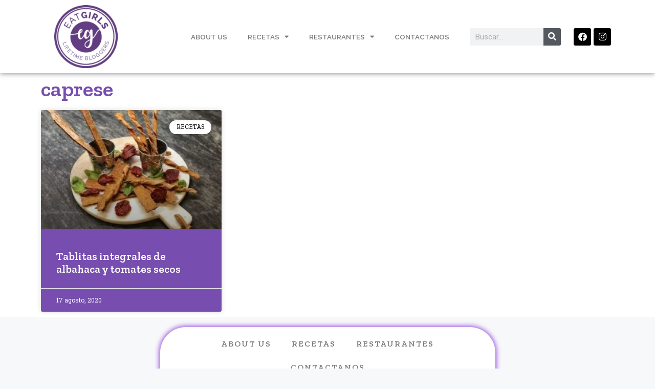

--- FILE ---
content_type: text/html; charset=UTF-8
request_url: https://eatgirls.com.ar/tag/caprese/
body_size: 19128
content:
<!DOCTYPE html>
<html lang="es">
<head>
	<meta charset="UTF-8">
	<title>caprese &#8211; EatGirls</title>
<meta name='robots' content='max-image-preview:large' />
	<style>img:is([sizes="auto" i], [sizes^="auto," i]) { contain-intrinsic-size: 3000px 1500px }</style>
	<script id="wpp-js" src="https://eatgirls.com.ar/wp-content/plugins/wordpress-popular-posts/assets/js/wpp.min.js?ver=7.1.0" data-sampling="1" data-sampling-rate="100" data-api-url="https://eatgirls.com.ar/wp-json/wordpress-popular-posts" data-post-id="0" data-token="0b8553611d" data-lang="0" data-debug="0"></script>
<meta name="viewport" content="width=device-width, initial-scale=1"><link rel="alternate" type="application/rss+xml" title="EatGirls &raquo; Feed" href="https://eatgirls.com.ar/feed/" />
<link rel="alternate" type="application/rss+xml" title="EatGirls &raquo; Feed de los comentarios" href="https://eatgirls.com.ar/comments/feed/" />
<link rel="alternate" type="application/rss+xml" title="EatGirls &raquo; Etiqueta caprese del feed" href="https://eatgirls.com.ar/tag/caprese/feed/" />
<script>
window._wpemojiSettings = {"baseUrl":"https:\/\/s.w.org\/images\/core\/emoji\/15.0.3\/72x72\/","ext":".png","svgUrl":"https:\/\/s.w.org\/images\/core\/emoji\/15.0.3\/svg\/","svgExt":".svg","source":{"concatemoji":"https:\/\/eatgirls.com.ar\/wp-includes\/js\/wp-emoji-release.min.js?ver=6.7.1"}};
/*! This file is auto-generated */
!function(i,n){var o,s,e;function c(e){try{var t={supportTests:e,timestamp:(new Date).valueOf()};sessionStorage.setItem(o,JSON.stringify(t))}catch(e){}}function p(e,t,n){e.clearRect(0,0,e.canvas.width,e.canvas.height),e.fillText(t,0,0);var t=new Uint32Array(e.getImageData(0,0,e.canvas.width,e.canvas.height).data),r=(e.clearRect(0,0,e.canvas.width,e.canvas.height),e.fillText(n,0,0),new Uint32Array(e.getImageData(0,0,e.canvas.width,e.canvas.height).data));return t.every(function(e,t){return e===r[t]})}function u(e,t,n){switch(t){case"flag":return n(e,"\ud83c\udff3\ufe0f\u200d\u26a7\ufe0f","\ud83c\udff3\ufe0f\u200b\u26a7\ufe0f")?!1:!n(e,"\ud83c\uddfa\ud83c\uddf3","\ud83c\uddfa\u200b\ud83c\uddf3")&&!n(e,"\ud83c\udff4\udb40\udc67\udb40\udc62\udb40\udc65\udb40\udc6e\udb40\udc67\udb40\udc7f","\ud83c\udff4\u200b\udb40\udc67\u200b\udb40\udc62\u200b\udb40\udc65\u200b\udb40\udc6e\u200b\udb40\udc67\u200b\udb40\udc7f");case"emoji":return!n(e,"\ud83d\udc26\u200d\u2b1b","\ud83d\udc26\u200b\u2b1b")}return!1}function f(e,t,n){var r="undefined"!=typeof WorkerGlobalScope&&self instanceof WorkerGlobalScope?new OffscreenCanvas(300,150):i.createElement("canvas"),a=r.getContext("2d",{willReadFrequently:!0}),o=(a.textBaseline="top",a.font="600 32px Arial",{});return e.forEach(function(e){o[e]=t(a,e,n)}),o}function t(e){var t=i.createElement("script");t.src=e,t.defer=!0,i.head.appendChild(t)}"undefined"!=typeof Promise&&(o="wpEmojiSettingsSupports",s=["flag","emoji"],n.supports={everything:!0,everythingExceptFlag:!0},e=new Promise(function(e){i.addEventListener("DOMContentLoaded",e,{once:!0})}),new Promise(function(t){var n=function(){try{var e=JSON.parse(sessionStorage.getItem(o));if("object"==typeof e&&"number"==typeof e.timestamp&&(new Date).valueOf()<e.timestamp+604800&&"object"==typeof e.supportTests)return e.supportTests}catch(e){}return null}();if(!n){if("undefined"!=typeof Worker&&"undefined"!=typeof OffscreenCanvas&&"undefined"!=typeof URL&&URL.createObjectURL&&"undefined"!=typeof Blob)try{var e="postMessage("+f.toString()+"("+[JSON.stringify(s),u.toString(),p.toString()].join(",")+"));",r=new Blob([e],{type:"text/javascript"}),a=new Worker(URL.createObjectURL(r),{name:"wpTestEmojiSupports"});return void(a.onmessage=function(e){c(n=e.data),a.terminate(),t(n)})}catch(e){}c(n=f(s,u,p))}t(n)}).then(function(e){for(var t in e)n.supports[t]=e[t],n.supports.everything=n.supports.everything&&n.supports[t],"flag"!==t&&(n.supports.everythingExceptFlag=n.supports.everythingExceptFlag&&n.supports[t]);n.supports.everythingExceptFlag=n.supports.everythingExceptFlag&&!n.supports.flag,n.DOMReady=!1,n.readyCallback=function(){n.DOMReady=!0}}).then(function(){return e}).then(function(){var e;n.supports.everything||(n.readyCallback(),(e=n.source||{}).concatemoji?t(e.concatemoji):e.wpemoji&&e.twemoji&&(t(e.twemoji),t(e.wpemoji)))}))}((window,document),window._wpemojiSettings);
</script>

<style id='wp-emoji-styles-inline-css'>

	img.wp-smiley, img.emoji {
		display: inline !important;
		border: none !important;
		box-shadow: none !important;
		height: 1em !important;
		width: 1em !important;
		margin: 0 0.07em !important;
		vertical-align: -0.1em !important;
		background: none !important;
		padding: 0 !important;
	}
</style>
<link rel='stylesheet' id='wp-block-library-css' href='https://eatgirls.com.ar/wp-includes/css/dist/block-library/style.min.css?ver=6.7.1' media='all' />
<style id='classic-theme-styles-inline-css'>
/*! This file is auto-generated */
.wp-block-button__link{color:#fff;background-color:#32373c;border-radius:9999px;box-shadow:none;text-decoration:none;padding:calc(.667em + 2px) calc(1.333em + 2px);font-size:1.125em}.wp-block-file__button{background:#32373c;color:#fff;text-decoration:none}
</style>
<style id='global-styles-inline-css'>
:root{--wp--preset--aspect-ratio--square: 1;--wp--preset--aspect-ratio--4-3: 4/3;--wp--preset--aspect-ratio--3-4: 3/4;--wp--preset--aspect-ratio--3-2: 3/2;--wp--preset--aspect-ratio--2-3: 2/3;--wp--preset--aspect-ratio--16-9: 16/9;--wp--preset--aspect-ratio--9-16: 9/16;--wp--preset--color--black: #000000;--wp--preset--color--cyan-bluish-gray: #abb8c3;--wp--preset--color--white: #ffffff;--wp--preset--color--pale-pink: #f78da7;--wp--preset--color--vivid-red: #cf2e2e;--wp--preset--color--luminous-vivid-orange: #ff6900;--wp--preset--color--luminous-vivid-amber: #fcb900;--wp--preset--color--light-green-cyan: #7bdcb5;--wp--preset--color--vivid-green-cyan: #00d084;--wp--preset--color--pale-cyan-blue: #8ed1fc;--wp--preset--color--vivid-cyan-blue: #0693e3;--wp--preset--color--vivid-purple: #9b51e0;--wp--preset--color--contrast: var(--contrast);--wp--preset--color--contrast-2: var(--contrast-2);--wp--preset--color--contrast-3: var(--contrast-3);--wp--preset--color--base: var(--base);--wp--preset--color--base-2: var(--base-2);--wp--preset--color--base-3: var(--base-3);--wp--preset--color--accent: var(--accent);--wp--preset--gradient--vivid-cyan-blue-to-vivid-purple: linear-gradient(135deg,rgba(6,147,227,1) 0%,rgb(155,81,224) 100%);--wp--preset--gradient--light-green-cyan-to-vivid-green-cyan: linear-gradient(135deg,rgb(122,220,180) 0%,rgb(0,208,130) 100%);--wp--preset--gradient--luminous-vivid-amber-to-luminous-vivid-orange: linear-gradient(135deg,rgba(252,185,0,1) 0%,rgba(255,105,0,1) 100%);--wp--preset--gradient--luminous-vivid-orange-to-vivid-red: linear-gradient(135deg,rgba(255,105,0,1) 0%,rgb(207,46,46) 100%);--wp--preset--gradient--very-light-gray-to-cyan-bluish-gray: linear-gradient(135deg,rgb(238,238,238) 0%,rgb(169,184,195) 100%);--wp--preset--gradient--cool-to-warm-spectrum: linear-gradient(135deg,rgb(74,234,220) 0%,rgb(151,120,209) 20%,rgb(207,42,186) 40%,rgb(238,44,130) 60%,rgb(251,105,98) 80%,rgb(254,248,76) 100%);--wp--preset--gradient--blush-light-purple: linear-gradient(135deg,rgb(255,206,236) 0%,rgb(152,150,240) 100%);--wp--preset--gradient--blush-bordeaux: linear-gradient(135deg,rgb(254,205,165) 0%,rgb(254,45,45) 50%,rgb(107,0,62) 100%);--wp--preset--gradient--luminous-dusk: linear-gradient(135deg,rgb(255,203,112) 0%,rgb(199,81,192) 50%,rgb(65,88,208) 100%);--wp--preset--gradient--pale-ocean: linear-gradient(135deg,rgb(255,245,203) 0%,rgb(182,227,212) 50%,rgb(51,167,181) 100%);--wp--preset--gradient--electric-grass: linear-gradient(135deg,rgb(202,248,128) 0%,rgb(113,206,126) 100%);--wp--preset--gradient--midnight: linear-gradient(135deg,rgb(2,3,129) 0%,rgb(40,116,252) 100%);--wp--preset--font-size--small: 13px;--wp--preset--font-size--medium: 20px;--wp--preset--font-size--large: 36px;--wp--preset--font-size--x-large: 42px;--wp--preset--spacing--20: 0.44rem;--wp--preset--spacing--30: 0.67rem;--wp--preset--spacing--40: 1rem;--wp--preset--spacing--50: 1.5rem;--wp--preset--spacing--60: 2.25rem;--wp--preset--spacing--70: 3.38rem;--wp--preset--spacing--80: 5.06rem;--wp--preset--shadow--natural: 6px 6px 9px rgba(0, 0, 0, 0.2);--wp--preset--shadow--deep: 12px 12px 50px rgba(0, 0, 0, 0.4);--wp--preset--shadow--sharp: 6px 6px 0px rgba(0, 0, 0, 0.2);--wp--preset--shadow--outlined: 6px 6px 0px -3px rgba(255, 255, 255, 1), 6px 6px rgba(0, 0, 0, 1);--wp--preset--shadow--crisp: 6px 6px 0px rgba(0, 0, 0, 1);}:where(.is-layout-flex){gap: 0.5em;}:where(.is-layout-grid){gap: 0.5em;}body .is-layout-flex{display: flex;}.is-layout-flex{flex-wrap: wrap;align-items: center;}.is-layout-flex > :is(*, div){margin: 0;}body .is-layout-grid{display: grid;}.is-layout-grid > :is(*, div){margin: 0;}:where(.wp-block-columns.is-layout-flex){gap: 2em;}:where(.wp-block-columns.is-layout-grid){gap: 2em;}:where(.wp-block-post-template.is-layout-flex){gap: 1.25em;}:where(.wp-block-post-template.is-layout-grid){gap: 1.25em;}.has-black-color{color: var(--wp--preset--color--black) !important;}.has-cyan-bluish-gray-color{color: var(--wp--preset--color--cyan-bluish-gray) !important;}.has-white-color{color: var(--wp--preset--color--white) !important;}.has-pale-pink-color{color: var(--wp--preset--color--pale-pink) !important;}.has-vivid-red-color{color: var(--wp--preset--color--vivid-red) !important;}.has-luminous-vivid-orange-color{color: var(--wp--preset--color--luminous-vivid-orange) !important;}.has-luminous-vivid-amber-color{color: var(--wp--preset--color--luminous-vivid-amber) !important;}.has-light-green-cyan-color{color: var(--wp--preset--color--light-green-cyan) !important;}.has-vivid-green-cyan-color{color: var(--wp--preset--color--vivid-green-cyan) !important;}.has-pale-cyan-blue-color{color: var(--wp--preset--color--pale-cyan-blue) !important;}.has-vivid-cyan-blue-color{color: var(--wp--preset--color--vivid-cyan-blue) !important;}.has-vivid-purple-color{color: var(--wp--preset--color--vivid-purple) !important;}.has-black-background-color{background-color: var(--wp--preset--color--black) !important;}.has-cyan-bluish-gray-background-color{background-color: var(--wp--preset--color--cyan-bluish-gray) !important;}.has-white-background-color{background-color: var(--wp--preset--color--white) !important;}.has-pale-pink-background-color{background-color: var(--wp--preset--color--pale-pink) !important;}.has-vivid-red-background-color{background-color: var(--wp--preset--color--vivid-red) !important;}.has-luminous-vivid-orange-background-color{background-color: var(--wp--preset--color--luminous-vivid-orange) !important;}.has-luminous-vivid-amber-background-color{background-color: var(--wp--preset--color--luminous-vivid-amber) !important;}.has-light-green-cyan-background-color{background-color: var(--wp--preset--color--light-green-cyan) !important;}.has-vivid-green-cyan-background-color{background-color: var(--wp--preset--color--vivid-green-cyan) !important;}.has-pale-cyan-blue-background-color{background-color: var(--wp--preset--color--pale-cyan-blue) !important;}.has-vivid-cyan-blue-background-color{background-color: var(--wp--preset--color--vivid-cyan-blue) !important;}.has-vivid-purple-background-color{background-color: var(--wp--preset--color--vivid-purple) !important;}.has-black-border-color{border-color: var(--wp--preset--color--black) !important;}.has-cyan-bluish-gray-border-color{border-color: var(--wp--preset--color--cyan-bluish-gray) !important;}.has-white-border-color{border-color: var(--wp--preset--color--white) !important;}.has-pale-pink-border-color{border-color: var(--wp--preset--color--pale-pink) !important;}.has-vivid-red-border-color{border-color: var(--wp--preset--color--vivid-red) !important;}.has-luminous-vivid-orange-border-color{border-color: var(--wp--preset--color--luminous-vivid-orange) !important;}.has-luminous-vivid-amber-border-color{border-color: var(--wp--preset--color--luminous-vivid-amber) !important;}.has-light-green-cyan-border-color{border-color: var(--wp--preset--color--light-green-cyan) !important;}.has-vivid-green-cyan-border-color{border-color: var(--wp--preset--color--vivid-green-cyan) !important;}.has-pale-cyan-blue-border-color{border-color: var(--wp--preset--color--pale-cyan-blue) !important;}.has-vivid-cyan-blue-border-color{border-color: var(--wp--preset--color--vivid-cyan-blue) !important;}.has-vivid-purple-border-color{border-color: var(--wp--preset--color--vivid-purple) !important;}.has-vivid-cyan-blue-to-vivid-purple-gradient-background{background: var(--wp--preset--gradient--vivid-cyan-blue-to-vivid-purple) !important;}.has-light-green-cyan-to-vivid-green-cyan-gradient-background{background: var(--wp--preset--gradient--light-green-cyan-to-vivid-green-cyan) !important;}.has-luminous-vivid-amber-to-luminous-vivid-orange-gradient-background{background: var(--wp--preset--gradient--luminous-vivid-amber-to-luminous-vivid-orange) !important;}.has-luminous-vivid-orange-to-vivid-red-gradient-background{background: var(--wp--preset--gradient--luminous-vivid-orange-to-vivid-red) !important;}.has-very-light-gray-to-cyan-bluish-gray-gradient-background{background: var(--wp--preset--gradient--very-light-gray-to-cyan-bluish-gray) !important;}.has-cool-to-warm-spectrum-gradient-background{background: var(--wp--preset--gradient--cool-to-warm-spectrum) !important;}.has-blush-light-purple-gradient-background{background: var(--wp--preset--gradient--blush-light-purple) !important;}.has-blush-bordeaux-gradient-background{background: var(--wp--preset--gradient--blush-bordeaux) !important;}.has-luminous-dusk-gradient-background{background: var(--wp--preset--gradient--luminous-dusk) !important;}.has-pale-ocean-gradient-background{background: var(--wp--preset--gradient--pale-ocean) !important;}.has-electric-grass-gradient-background{background: var(--wp--preset--gradient--electric-grass) !important;}.has-midnight-gradient-background{background: var(--wp--preset--gradient--midnight) !important;}.has-small-font-size{font-size: var(--wp--preset--font-size--small) !important;}.has-medium-font-size{font-size: var(--wp--preset--font-size--medium) !important;}.has-large-font-size{font-size: var(--wp--preset--font-size--large) !important;}.has-x-large-font-size{font-size: var(--wp--preset--font-size--x-large) !important;}
:where(.wp-block-post-template.is-layout-flex){gap: 1.25em;}:where(.wp-block-post-template.is-layout-grid){gap: 1.25em;}
:where(.wp-block-columns.is-layout-flex){gap: 2em;}:where(.wp-block-columns.is-layout-grid){gap: 2em;}
:root :where(.wp-block-pullquote){font-size: 1.5em;line-height: 1.6;}
</style>
<link rel='stylesheet' id='wordpress-popular-posts-css-css' href='https://eatgirls.com.ar/wp-content/plugins/wordpress-popular-posts/assets/css/wpp.css?ver=7.1.0' media='all' />
<link rel='stylesheet' id='generate-style-css' href='https://eatgirls.com.ar/wp-content/themes/generatepress/assets/css/main.min.css?ver=3.5.1' media='all' />
<style id='generate-style-inline-css'>
body{background-color:var(--base-2);color:var(--contrast);}a{color:var(--accent);}a{text-decoration:underline;}.entry-title a, .site-branding a, a.button, .wp-block-button__link, .main-navigation a{text-decoration:none;}a:hover, a:focus, a:active{color:var(--contrast);}.wp-block-group__inner-container{max-width:1200px;margin-left:auto;margin-right:auto;}:root{--contrast:#222222;--contrast-2:#575760;--contrast-3:#b2b2be;--base:#f0f0f0;--base-2:#f7f8f9;--base-3:#ffffff;--accent:#1e73be;}:root .has-contrast-color{color:var(--contrast);}:root .has-contrast-background-color{background-color:var(--contrast);}:root .has-contrast-2-color{color:var(--contrast-2);}:root .has-contrast-2-background-color{background-color:var(--contrast-2);}:root .has-contrast-3-color{color:var(--contrast-3);}:root .has-contrast-3-background-color{background-color:var(--contrast-3);}:root .has-base-color{color:var(--base);}:root .has-base-background-color{background-color:var(--base);}:root .has-base-2-color{color:var(--base-2);}:root .has-base-2-background-color{background-color:var(--base-2);}:root .has-base-3-color{color:var(--base-3);}:root .has-base-3-background-color{background-color:var(--base-3);}:root .has-accent-color{color:var(--accent);}:root .has-accent-background-color{background-color:var(--accent);}.top-bar{background-color:#ffffff;color:#ffffff;}.top-bar a{color:#ffffff;}.top-bar a:hover{color:#303030;}.site-header{background-color:#ffffff;}.main-title a,.main-title a:hover{color:var(--contrast);}.site-description{color:var(--contrast-2);}.mobile-menu-control-wrapper .menu-toggle,.mobile-menu-control-wrapper .menu-toggle:hover,.mobile-menu-control-wrapper .menu-toggle:focus,.has-inline-mobile-toggle #site-navigation.toggled{background-color:rgba(0, 0, 0, 0.02);}.main-navigation,.main-navigation ul ul{background-color:#ffffff;}.main-navigation .main-nav ul li a, .main-navigation .menu-toggle, .main-navigation .menu-bar-items{color:var(--contrast);}.main-navigation .main-nav ul li:not([class*="current-menu-"]):hover > a, .main-navigation .main-nav ul li:not([class*="current-menu-"]):focus > a, .main-navigation .main-nav ul li.sfHover:not([class*="current-menu-"]) > a, .main-navigation .menu-bar-item:hover > a, .main-navigation .menu-bar-item.sfHover > a{color:var(--accent);}button.menu-toggle:hover,button.menu-toggle:focus{color:var(--contrast);}.main-navigation .main-nav ul li[class*="current-menu-"] > a{color:var(--accent);}.navigation-search input[type="search"],.navigation-search input[type="search"]:active, .navigation-search input[type="search"]:focus, .main-navigation .main-nav ul li.search-item.active > a, .main-navigation .menu-bar-items .search-item.active > a{color:var(--accent);}.main-navigation ul ul{background-color:#ffffff;}.separate-containers .inside-article, .separate-containers .comments-area, .separate-containers .page-header, .one-container .container, .separate-containers .paging-navigation, .inside-page-header{background-color:#ffffff;}.entry-title a{color:var(--contrast);}.entry-title a:hover{color:var(--contrast-2);}.entry-meta{color:var(--contrast-2);}.sidebar .widget{background-color:#ffffff;}.footer-widgets{background-color:var(--base-3);}.site-info{background-color:var(--base-3);}input[type="text"],input[type="email"],input[type="url"],input[type="password"],input[type="search"],input[type="tel"],input[type="number"],textarea,select{color:var(--contrast);background-color:var(--base-2);border-color:var(--base);}input[type="text"]:focus,input[type="email"]:focus,input[type="url"]:focus,input[type="password"]:focus,input[type="search"]:focus,input[type="tel"]:focus,input[type="number"]:focus,textarea:focus,select:focus{color:var(--contrast);background-color:var(--base-2);border-color:var(--contrast-3);}button,html input[type="button"],input[type="reset"],input[type="submit"],a.button,a.wp-block-button__link:not(.has-background){color:#ffffff;background-color:#55555e;}button:hover,html input[type="button"]:hover,input[type="reset"]:hover,input[type="submit"]:hover,a.button:hover,button:focus,html input[type="button"]:focus,input[type="reset"]:focus,input[type="submit"]:focus,a.button:focus,a.wp-block-button__link:not(.has-background):active,a.wp-block-button__link:not(.has-background):focus,a.wp-block-button__link:not(.has-background):hover{color:#ffffff;background-color:#3f4047;}a.generate-back-to-top{background-color:rgba( 0,0,0,0.4 );color:#ffffff;}a.generate-back-to-top:hover,a.generate-back-to-top:focus{background-color:rgba( 0,0,0,0.6 );color:#ffffff;}:root{--gp-search-modal-bg-color:var(--base-3);--gp-search-modal-text-color:var(--contrast);--gp-search-modal-overlay-bg-color:rgba(0,0,0,0.2);}@media (max-width:768px){.main-navigation .menu-bar-item:hover > a, .main-navigation .menu-bar-item.sfHover > a{background:none;color:var(--contrast);}}.nav-below-header .main-navigation .inside-navigation.grid-container, .nav-above-header .main-navigation .inside-navigation.grid-container{padding:0px 20px 0px 20px;}.site-main .wp-block-group__inner-container{padding:40px;}.separate-containers .paging-navigation{padding-top:20px;padding-bottom:20px;}.entry-content .alignwide, body:not(.no-sidebar) .entry-content .alignfull{margin-left:-40px;width:calc(100% + 80px);max-width:calc(100% + 80px);}.rtl .menu-item-has-children .dropdown-menu-toggle{padding-left:20px;}.rtl .main-navigation .main-nav ul li.menu-item-has-children > a{padding-right:20px;}@media (max-width:768px){.separate-containers .inside-article, .separate-containers .comments-area, .separate-containers .page-header, .separate-containers .paging-navigation, .one-container .site-content, .inside-page-header{padding:30px;}.site-main .wp-block-group__inner-container{padding:30px;}.inside-top-bar{padding-right:30px;padding-left:30px;}.inside-header{padding-right:30px;padding-left:30px;}.widget-area .widget{padding-top:30px;padding-right:30px;padding-bottom:30px;padding-left:30px;}.footer-widgets-container{padding-top:30px;padding-right:30px;padding-bottom:30px;padding-left:30px;}.inside-site-info{padding-right:30px;padding-left:30px;}.entry-content .alignwide, body:not(.no-sidebar) .entry-content .alignfull{margin-left:-30px;width:calc(100% + 60px);max-width:calc(100% + 60px);}.one-container .site-main .paging-navigation{margin-bottom:20px;}}/* End cached CSS */.is-right-sidebar{width:30%;}.is-left-sidebar{width:30%;}.site-content .content-area{width:100%;}@media (max-width:768px){.main-navigation .menu-toggle,.sidebar-nav-mobile:not(#sticky-placeholder){display:block;}.main-navigation ul,.gen-sidebar-nav,.main-navigation:not(.slideout-navigation):not(.toggled) .main-nav > ul,.has-inline-mobile-toggle #site-navigation .inside-navigation > *:not(.navigation-search):not(.main-nav){display:none;}.nav-align-right .inside-navigation,.nav-align-center .inside-navigation{justify-content:space-between;}.has-inline-mobile-toggle .mobile-menu-control-wrapper{display:flex;flex-wrap:wrap;}.has-inline-mobile-toggle .inside-header{flex-direction:row;text-align:left;flex-wrap:wrap;}.has-inline-mobile-toggle .header-widget,.has-inline-mobile-toggle #site-navigation{flex-basis:100%;}.nav-float-left .has-inline-mobile-toggle #site-navigation{order:10;}}
.elementor-template-full-width .site-content{display:block;}
</style>
<link rel='stylesheet' id='jet-blocks-css' href='https://eatgirls.com.ar/wp-content/uploads/elementor/css/custom-jet-blocks.css?ver=1.3.15' media='all' />
<link rel='stylesheet' id='elementor-icons-css' href='https://eatgirls.com.ar/wp-content/plugins/elementor/assets/lib/eicons/css/elementor-icons.min.css?ver=5.31.0' media='all' />
<link rel='stylesheet' id='elementor-frontend-css' href='https://eatgirls.com.ar/wp-content/plugins/elementor/assets/css/frontend.min.css?ver=3.25.4' media='all' />
<link rel='stylesheet' id='swiper-css' href='https://eatgirls.com.ar/wp-content/plugins/elementor/assets/lib/swiper/v8/css/swiper.min.css?ver=8.4.5' media='all' />
<link rel='stylesheet' id='e-swiper-css' href='https://eatgirls.com.ar/wp-content/plugins/elementor/assets/css/conditionals/e-swiper.min.css?ver=3.25.4' media='all' />
<link rel='stylesheet' id='elementor-post-5990-css' href='https://eatgirls.com.ar/wp-content/uploads/elementor/css/post-5990.css?ver=1742403924' media='all' />
<link rel='stylesheet' id='elementor-pro-css' href='https://eatgirls.com.ar/wp-content/plugins/elementor-pro/assets/css/frontend.min.css?ver=3.22.1' media='all' />
<link rel='stylesheet' id='font-awesome-5-all-css' href='https://eatgirls.com.ar/wp-content/plugins/elementor/assets/lib/font-awesome/css/all.min.css?ver=3.25.4' media='all' />
<link rel='stylesheet' id='font-awesome-4-shim-css' href='https://eatgirls.com.ar/wp-content/plugins/elementor/assets/lib/font-awesome/css/v4-shims.min.css?ver=3.25.4' media='all' />
<link rel='stylesheet' id='elementor-post-7181-css' href='https://eatgirls.com.ar/wp-content/uploads/elementor/css/post-7181.css?ver=1742403924' media='all' />
<link rel='stylesheet' id='elementor-post-7184-css' href='https://eatgirls.com.ar/wp-content/uploads/elementor/css/post-7184.css?ver=1742403924' media='all' />
<link rel='stylesheet' id='elementor-post-7719-css' href='https://eatgirls.com.ar/wp-content/uploads/elementor/css/post-7719.css?ver=1742407270' media='all' />
<link rel='stylesheet' id='google-fonts-1-css' href='https://fonts.googleapis.com/css?family=Roboto%3A100%2C100italic%2C200%2C200italic%2C300%2C300italic%2C400%2C400italic%2C500%2C500italic%2C600%2C600italic%2C700%2C700italic%2C800%2C800italic%2C900%2C900italic%7CRoboto+Slab%3A100%2C100italic%2C200%2C200italic%2C300%2C300italic%2C400%2C400italic%2C500%2C500italic%2C600%2C600italic%2C700%2C700italic%2C800%2C800italic%2C900%2C900italic%7CZilla+Slab%3A100%2C100italic%2C200%2C200italic%2C300%2C300italic%2C400%2C400italic%2C500%2C500italic%2C600%2C600italic%2C700%2C700italic%2C800%2C800italic%2C900%2C900italic%7CRaleway%3A100%2C100italic%2C200%2C200italic%2C300%2C300italic%2C400%2C400italic%2C500%2C500italic%2C600%2C600italic%2C700%2C700italic%2C800%2C800italic%2C900%2C900italic&#038;display=auto&#038;ver=6.7.1' media='all' />
<link rel='stylesheet' id='elementor-icons-shared-0-css' href='https://eatgirls.com.ar/wp-content/plugins/elementor/assets/lib/font-awesome/css/fontawesome.min.css?ver=5.15.3' media='all' />
<link rel='stylesheet' id='elementor-icons-fa-solid-css' href='https://eatgirls.com.ar/wp-content/plugins/elementor/assets/lib/font-awesome/css/solid.min.css?ver=5.15.3' media='all' />
<link rel='stylesheet' id='elementor-icons-fa-brands-css' href='https://eatgirls.com.ar/wp-content/plugins/elementor/assets/lib/font-awesome/css/brands.min.css?ver=5.15.3' media='all' />
<link rel="preconnect" href="https://fonts.gstatic.com/" crossorigin><script src="https://eatgirls.com.ar/wp-includes/js/jquery/jquery.min.js?ver=3.7.1" id="jquery-core-js"></script>
<script src="https://eatgirls.com.ar/wp-includes/js/jquery/jquery-migrate.min.js?ver=3.4.1" id="jquery-migrate-js"></script>
<script src="https://eatgirls.com.ar/wp-content/plugins/elementor/assets/lib/font-awesome/js/v4-shims.min.js?ver=3.25.4" id="font-awesome-4-shim-js"></script>
<link rel="https://api.w.org/" href="https://eatgirls.com.ar/wp-json/" /><link rel="alternate" title="JSON" type="application/json" href="https://eatgirls.com.ar/wp-json/wp/v2/tags/1850" /><link rel="EditURI" type="application/rsd+xml" title="RSD" href="https://eatgirls.com.ar/xmlrpc.php?rsd" />
<meta name="generator" content="WordPress 6.7.1" />
<meta name="cdp-version" content="1.4.9" />            <style id="wpp-loading-animation-styles">@-webkit-keyframes bgslide{from{background-position-x:0}to{background-position-x:-200%}}@keyframes bgslide{from{background-position-x:0}to{background-position-x:-200%}}.wpp-widget-block-placeholder,.wpp-shortcode-placeholder{margin:0 auto;width:60px;height:3px;background:#dd3737;background:linear-gradient(90deg,#dd3737 0%,#571313 10%,#dd3737 100%);background-size:200% auto;border-radius:3px;-webkit-animation:bgslide 1s infinite linear;animation:bgslide 1s infinite linear}</style>
            <meta name="generator" content="Elementor 3.25.4; features: additional_custom_breakpoints, e_optimized_control_loading; settings: css_print_method-external, google_font-enabled, font_display-auto">
<style>.recentcomments a{display:inline !important;padding:0 !important;margin:0 !important;}</style>			<style>
				.e-con.e-parent:nth-of-type(n+4):not(.e-lazyloaded):not(.e-no-lazyload),
				.e-con.e-parent:nth-of-type(n+4):not(.e-lazyloaded):not(.e-no-lazyload) * {
					background-image: none !important;
				}
				@media screen and (max-height: 1024px) {
					.e-con.e-parent:nth-of-type(n+3):not(.e-lazyloaded):not(.e-no-lazyload),
					.e-con.e-parent:nth-of-type(n+3):not(.e-lazyloaded):not(.e-no-lazyload) * {
						background-image: none !important;
					}
				}
				@media screen and (max-height: 640px) {
					.e-con.e-parent:nth-of-type(n+2):not(.e-lazyloaded):not(.e-no-lazyload),
					.e-con.e-parent:nth-of-type(n+2):not(.e-lazyloaded):not(.e-no-lazyload) * {
						background-image: none !important;
					}
				}
			</style>
			<link rel="icon" href="https://eatgirls.com.ar/wp-content/uploads/2019/07/cropped-favicon-32x32.png" sizes="32x32" />
<link rel="icon" href="https://eatgirls.com.ar/wp-content/uploads/2019/07/cropped-favicon-192x192.png" sizes="192x192" />
<link rel="apple-touch-icon" href="https://eatgirls.com.ar/wp-content/uploads/2019/07/cropped-favicon-180x180.png" />
<meta name="msapplication-TileImage" content="https://eatgirls.com.ar/wp-content/uploads/2019/07/cropped-favicon-270x270.png" />
</head>

<body class="archive tag tag-caprese tag-1850 wp-custom-logo wp-embed-responsive no-sidebar nav-float-right one-container header-aligned-left dropdown-hover elementor-default elementor-template-full-width elementor-kit-5990 elementor-page-7719 full-width-content" itemtype="https://schema.org/Blog" itemscope>
	<a class="screen-reader-text skip-link" href="#content" title="Saltar al contenido">Saltar al contenido</a>		<div data-elementor-type="header" data-elementor-id="7181" class="elementor elementor-7181 elementor-location-header" data-elementor-post-type="elementor_library">
					<section class="elementor-section elementor-top-section elementor-element elementor-element-827399b elementor-hidden-desktop elementor-hidden-tablet elementor-section-boxed elementor-section-height-default elementor-section-height-default" data-id="827399b" data-element_type="section">
							<div class="elementor-background-overlay"></div>
							<div class="elementor-container elementor-column-gap-default">
					<div class="elementor-column elementor-col-100 elementor-top-column elementor-element elementor-element-2935978" data-id="2935978" data-element_type="column">
			<div class="elementor-widget-wrap elementor-element-populated">
						<div class="elementor-element elementor-element-ee9b749 elementor-widget elementor-widget-theme-site-logo elementor-widget-image" data-id="ee9b749" data-element_type="widget" data-widget_type="theme-site-logo.default">
				<div class="elementor-widget-container">
									<a href="https://eatgirls.com.ar">
			<img width="150" height="150" src="https://eatgirls.com.ar/wp-content/uploads/2024/04/logo-1-150x150.webp" class="attachment-thumbnail size-thumbnail wp-image-7580" alt="" srcset="https://eatgirls.com.ar/wp-content/uploads/2024/04/logo-1-150x150.webp 150w, https://eatgirls.com.ar/wp-content/uploads/2024/04/logo-1-300x300.webp 300w, https://eatgirls.com.ar/wp-content/uploads/2024/04/logo-1.webp 500w" sizes="(max-width: 150px) 100vw, 150px" />				</a>
									</div>
				</div>
					</div>
		</div>
					</div>
		</section>
				<section class="elementor-section elementor-top-section elementor-element elementor-element-7090f38 elementor-section-boxed elementor-section-height-default elementor-section-height-default" data-id="7090f38" data-element_type="section" data-settings="{&quot;background_background&quot;:&quot;classic&quot;,&quot;sticky&quot;:&quot;top&quot;,&quot;sticky_on&quot;:[&quot;desktop&quot;,&quot;tablet&quot;,&quot;mobile&quot;],&quot;sticky_offset&quot;:0,&quot;sticky_effects_offset&quot;:0}">
						<div class="elementor-container elementor-column-gap-default">
					<div class="elementor-column elementor-col-25 elementor-top-column elementor-element elementor-element-52c2008 elementor-hidden-mobile" data-id="52c2008" data-element_type="column">
			<div class="elementor-widget-wrap elementor-element-populated">
						<div class="elementor-element elementor-element-4b9490d elementor-widget__width-initial elementor-widget elementor-widget-theme-site-logo elementor-widget-image" data-id="4b9490d" data-element_type="widget" data-widget_type="theme-site-logo.default">
				<div class="elementor-widget-container">
									<a href="https://eatgirls.com.ar">
			<img width="150" height="150" src="https://eatgirls.com.ar/wp-content/uploads/2024/04/logo-1-150x150.webp" class="attachment-thumbnail size-thumbnail wp-image-7580" alt="" srcset="https://eatgirls.com.ar/wp-content/uploads/2024/04/logo-1-150x150.webp 150w, https://eatgirls.com.ar/wp-content/uploads/2024/04/logo-1-300x300.webp 300w, https://eatgirls.com.ar/wp-content/uploads/2024/04/logo-1.webp 500w" sizes="(max-width: 150px) 100vw, 150px" />				</a>
									</div>
				</div>
					</div>
		</div>
				<div class="elementor-column elementor-col-25 elementor-top-column elementor-element elementor-element-4d0e00d" data-id="4d0e00d" data-element_type="column">
			<div class="elementor-widget-wrap elementor-element-populated">
						<div class="elementor-element elementor-element-bbffe8a elementor-hidden-desktop elementor-hidden-tablet elementor-widget elementor-widget-jet-hamburger-panel" data-id="bbffe8a" data-element_type="widget" data-widget_type="jet-hamburger-panel.default">
				<div class="elementor-widget-container">
					<div class="jet-hamburger-panel jet-hamburger-panel-right-position jet-hamburger-panel-slide-effect" data-settings="{&quot;position&quot;:&quot;right&quot;,&quot;ajaxTemplate&quot;:false,&quot;ajaxTemplateCache&quot;:true}">
			<div class="jet-hamburger-panel__toggle" role="button" tabindex="0" aria-label="Menú"><div class="jet-hamburger-panel__toggle-icon"><span class="jet-hamburger-panel__icon icon-normal jet-blocks-icon"><i aria-hidden="true" class="fas fa-align-justify"></i></span><span class="jet-hamburger-panel__icon icon-active jet-blocks-icon"><i aria-hidden="true" class="fas fa-times"></i></span></div><div class="jet-hamburger-panel__toggle-label"><span>Menú</span></div></div>			<div class="jet-hamburger-panel__instance">
				<div class="jet-hamburger-panel__cover"></div>
				<div class="jet-hamburger-panel__inner">
					<div class="jet-hamburger-panel__close-button jet-blocks-icon"><i aria-hidden="true" class="fas fa-times"></i></div><div class="jet-hamburger-panel__content" data-template-id="7680">		<div data-elementor-type="section" data-elementor-id="7680" class="elementor elementor-7680 elementor-location-header" data-elementor-post-type="elementor_library">
					<section class="elementor-section elementor-top-section elementor-element elementor-element-052312e elementor-section-boxed elementor-section-height-default elementor-section-height-default" data-id="052312e" data-element_type="section">
						<div class="elementor-container elementor-column-gap-default">
					<div class="elementor-column elementor-col-100 elementor-top-column elementor-element elementor-element-12f6eae" data-id="12f6eae" data-element_type="column">
			<div class="elementor-widget-wrap elementor-element-populated">
						<div class="elementor-element elementor-element-ea8d854 elementor-widget elementor-widget-image" data-id="ea8d854" data-element_type="widget" data-widget_type="image.default">
				<div class="elementor-widget-container">
														<a href="https://eatgirls.com.ar/">
							<img width="150" height="150" src="https://eatgirls.com.ar/wp-content/uploads/2024/04/logo-1-150x150.webp" class="attachment-thumbnail size-thumbnail wp-image-7580" alt="" srcset="https://eatgirls.com.ar/wp-content/uploads/2024/04/logo-1-150x150.webp 150w, https://eatgirls.com.ar/wp-content/uploads/2024/04/logo-1-300x300.webp 300w, https://eatgirls.com.ar/wp-content/uploads/2024/04/logo-1.webp 500w" sizes="(max-width: 150px) 100vw, 150px" />								</a>
													</div>
				</div>
				<div class="elementor-element elementor-element-64cbcef elementor-nav-menu__align-center elementor-nav-menu--dropdown-tablet elementor-nav-menu__text-align-aside elementor-widget elementor-widget-nav-menu" data-id="64cbcef" data-element_type="widget" data-settings="{&quot;layout&quot;:&quot;vertical&quot;,&quot;submenu_icon&quot;:{&quot;value&quot;:&quot;&lt;i class=\&quot;fas fa-caret-down\&quot;&gt;&lt;\/i&gt;&quot;,&quot;library&quot;:&quot;fa-solid&quot;}}" data-widget_type="nav-menu.default">
				<div class="elementor-widget-container">
						<nav class="elementor-nav-menu--main elementor-nav-menu__container elementor-nav-menu--layout-vertical e--pointer-underline e--animation-fade">
				<ul id="menu-1-64cbcef" class="elementor-nav-menu sm-vertical"><li class="menu-item menu-item-type-post_type menu-item-object-page menu-item-7554"><a href="https://eatgirls.com.ar/about/" class="elementor-item">About Us</a></li>
<li class="menu-item menu-item-type-taxonomy menu-item-object-category menu-item-has-children menu-item-7555"><a href="https://eatgirls.com.ar/category/recetas/" class="elementor-item">Recetas</a>
<ul class="sub-menu elementor-nav-menu--dropdown">
	<li class="menu-item menu-item-type-taxonomy menu-item-object-category menu-item-7556"><a href="https://eatgirls.com.ar/category/recetas/cocina-internacional/" class="elementor-sub-item">Cocina Internacional</a></li>
	<li class="menu-item menu-item-type-taxonomy menu-item-object-category menu-item-7557"><a href="https://eatgirls.com.ar/category/recetas/tartas-budines/" class="elementor-sub-item">Tartas &amp; Budines</a></li>
	<li class="menu-item menu-item-type-taxonomy menu-item-object-category menu-item-7558"><a href="https://eatgirls.com.ar/category/recetas/tortas/" class="elementor-sub-item">Tortas y Pastelería Moderna</a></li>
	<li class="menu-item menu-item-type-taxonomy menu-item-object-category menu-item-7559"><a href="https://eatgirls.com.ar/category/recetas/casera/" class="elementor-sub-item">Cocina Casera</a></li>
	<li class="menu-item menu-item-type-taxonomy menu-item-object-category menu-item-7560"><a href="https://eatgirls.com.ar/category/recetas/postres/" class="elementor-sub-item">Postres</a></li>
</ul>
</li>
<li class="menu-item menu-item-type-taxonomy menu-item-object-category menu-item-has-children menu-item-7561"><a href="https://eatgirls.com.ar/category/restaurantes/" class="elementor-item">Restaurantes</a>
<ul class="sub-menu elementor-nav-menu--dropdown">
	<li class="menu-item menu-item-type-taxonomy menu-item-object-category menu-item-7565"><a href="https://eatgirls.com.ar/category/restaurantes/america/" class="elementor-sub-item">America</a></li>
	<li class="menu-item menu-item-type-taxonomy menu-item-object-category menu-item-7564"><a href="https://eatgirls.com.ar/category/restaurantes/argentina/" class="elementor-sub-item">Argentina</a></li>
	<li class="menu-item menu-item-type-taxonomy menu-item-object-category menu-item-7566"><a href="https://eatgirls.com.ar/category/restaurantes/asia/" class="elementor-sub-item">Asia</a></li>
	<li class="menu-item menu-item-type-taxonomy menu-item-object-category menu-item-7567"><a href="https://eatgirls.com.ar/category/restaurantes/bares-y-gastropubs/" class="elementor-sub-item">Bares y Gastropubs</a></li>
	<li class="menu-item menu-item-type-taxonomy menu-item-object-category menu-item-7568"><a href="https://eatgirls.com.ar/category/restaurantes/cafeteria-pasteleria/" class="elementor-sub-item">Cafetería y pasteleria</a></li>
	<li class="menu-item menu-item-type-taxonomy menu-item-object-category menu-item-7569"><a href="https://eatgirls.com.ar/category/restaurantes/carnes-restaurantes/" class="elementor-sub-item">Carnes</a></li>
	<li class="menu-item menu-item-type-taxonomy menu-item-object-category menu-item-7570"><a href="https://eatgirls.com.ar/category/restaurantes/cocina-etnica/" class="elementor-sub-item">Cocina Étnica</a></li>
	<li class="menu-item menu-item-type-taxonomy menu-item-object-category menu-item-7571"><a href="https://eatgirls.com.ar/category/restaurantes/cocina-francesa/" class="elementor-sub-item">Cocina Francesa</a></li>
	<li class="menu-item menu-item-type-taxonomy menu-item-object-category menu-item-7562"><a href="https://eatgirls.com.ar/category/restaurantes/de-autor/" class="elementor-sub-item">De autor</a></li>
	<li class="menu-item menu-item-type-taxonomy menu-item-object-category menu-item-7573"><a href="https://eatgirls.com.ar/category/restaurantes/europa/" class="elementor-sub-item">Europa</a></li>
	<li class="menu-item menu-item-type-taxonomy menu-item-object-category menu-item-7574"><a href="https://eatgirls.com.ar/category/restaurantes/fine-dining/" class="elementor-sub-item">Fine Dining</a></li>
	<li class="menu-item menu-item-type-taxonomy menu-item-object-category menu-item-7575"><a href="https://eatgirls.com.ar/category/restaurantes/italia/" class="elementor-sub-item">Italia</a></li>
	<li class="menu-item menu-item-type-taxonomy menu-item-object-category menu-item-7576"><a href="https://eatgirls.com.ar/category/restaurantes/otros-restaurantes/" class="elementor-sub-item">Otros</a></li>
	<li class="menu-item menu-item-type-taxonomy menu-item-object-category menu-item-7577"><a href="https://eatgirls.com.ar/category/restaurantes/pasta-pizza-y-empanadas/" class="elementor-sub-item">Pasta, pizza y empanadas</a></li>
	<li class="menu-item menu-item-type-taxonomy menu-item-object-category menu-item-7578"><a href="https://eatgirls.com.ar/category/restaurantes/resto-del-mundo/" class="elementor-sub-item">Resto del mundo</a></li>
	<li class="menu-item menu-item-type-taxonomy menu-item-object-category menu-item-7563"><a href="https://eatgirls.com.ar/category/restaurantes/uruguay/" class="elementor-sub-item">Uruguay</a></li>
</ul>
</li>
<li class="menu-item menu-item-type-post_type menu-item-object-page menu-item-7807"><a href="https://eatgirls.com.ar/contacto/" class="elementor-item">Contactanos</a></li>
</ul>			</nav>
						<nav class="elementor-nav-menu--dropdown elementor-nav-menu__container" aria-hidden="true">
				<ul id="menu-2-64cbcef" class="elementor-nav-menu sm-vertical"><li class="menu-item menu-item-type-post_type menu-item-object-page menu-item-7554"><a href="https://eatgirls.com.ar/about/" class="elementor-item" tabindex="-1">About Us</a></li>
<li class="menu-item menu-item-type-taxonomy menu-item-object-category menu-item-has-children menu-item-7555"><a href="https://eatgirls.com.ar/category/recetas/" class="elementor-item" tabindex="-1">Recetas</a>
<ul class="sub-menu elementor-nav-menu--dropdown">
	<li class="menu-item menu-item-type-taxonomy menu-item-object-category menu-item-7556"><a href="https://eatgirls.com.ar/category/recetas/cocina-internacional/" class="elementor-sub-item" tabindex="-1">Cocina Internacional</a></li>
	<li class="menu-item menu-item-type-taxonomy menu-item-object-category menu-item-7557"><a href="https://eatgirls.com.ar/category/recetas/tartas-budines/" class="elementor-sub-item" tabindex="-1">Tartas &amp; Budines</a></li>
	<li class="menu-item menu-item-type-taxonomy menu-item-object-category menu-item-7558"><a href="https://eatgirls.com.ar/category/recetas/tortas/" class="elementor-sub-item" tabindex="-1">Tortas y Pastelería Moderna</a></li>
	<li class="menu-item menu-item-type-taxonomy menu-item-object-category menu-item-7559"><a href="https://eatgirls.com.ar/category/recetas/casera/" class="elementor-sub-item" tabindex="-1">Cocina Casera</a></li>
	<li class="menu-item menu-item-type-taxonomy menu-item-object-category menu-item-7560"><a href="https://eatgirls.com.ar/category/recetas/postres/" class="elementor-sub-item" tabindex="-1">Postres</a></li>
</ul>
</li>
<li class="menu-item menu-item-type-taxonomy menu-item-object-category menu-item-has-children menu-item-7561"><a href="https://eatgirls.com.ar/category/restaurantes/" class="elementor-item" tabindex="-1">Restaurantes</a>
<ul class="sub-menu elementor-nav-menu--dropdown">
	<li class="menu-item menu-item-type-taxonomy menu-item-object-category menu-item-7565"><a href="https://eatgirls.com.ar/category/restaurantes/america/" class="elementor-sub-item" tabindex="-1">America</a></li>
	<li class="menu-item menu-item-type-taxonomy menu-item-object-category menu-item-7564"><a href="https://eatgirls.com.ar/category/restaurantes/argentina/" class="elementor-sub-item" tabindex="-1">Argentina</a></li>
	<li class="menu-item menu-item-type-taxonomy menu-item-object-category menu-item-7566"><a href="https://eatgirls.com.ar/category/restaurantes/asia/" class="elementor-sub-item" tabindex="-1">Asia</a></li>
	<li class="menu-item menu-item-type-taxonomy menu-item-object-category menu-item-7567"><a href="https://eatgirls.com.ar/category/restaurantes/bares-y-gastropubs/" class="elementor-sub-item" tabindex="-1">Bares y Gastropubs</a></li>
	<li class="menu-item menu-item-type-taxonomy menu-item-object-category menu-item-7568"><a href="https://eatgirls.com.ar/category/restaurantes/cafeteria-pasteleria/" class="elementor-sub-item" tabindex="-1">Cafetería y pasteleria</a></li>
	<li class="menu-item menu-item-type-taxonomy menu-item-object-category menu-item-7569"><a href="https://eatgirls.com.ar/category/restaurantes/carnes-restaurantes/" class="elementor-sub-item" tabindex="-1">Carnes</a></li>
	<li class="menu-item menu-item-type-taxonomy menu-item-object-category menu-item-7570"><a href="https://eatgirls.com.ar/category/restaurantes/cocina-etnica/" class="elementor-sub-item" tabindex="-1">Cocina Étnica</a></li>
	<li class="menu-item menu-item-type-taxonomy menu-item-object-category menu-item-7571"><a href="https://eatgirls.com.ar/category/restaurantes/cocina-francesa/" class="elementor-sub-item" tabindex="-1">Cocina Francesa</a></li>
	<li class="menu-item menu-item-type-taxonomy menu-item-object-category menu-item-7562"><a href="https://eatgirls.com.ar/category/restaurantes/de-autor/" class="elementor-sub-item" tabindex="-1">De autor</a></li>
	<li class="menu-item menu-item-type-taxonomy menu-item-object-category menu-item-7573"><a href="https://eatgirls.com.ar/category/restaurantes/europa/" class="elementor-sub-item" tabindex="-1">Europa</a></li>
	<li class="menu-item menu-item-type-taxonomy menu-item-object-category menu-item-7574"><a href="https://eatgirls.com.ar/category/restaurantes/fine-dining/" class="elementor-sub-item" tabindex="-1">Fine Dining</a></li>
	<li class="menu-item menu-item-type-taxonomy menu-item-object-category menu-item-7575"><a href="https://eatgirls.com.ar/category/restaurantes/italia/" class="elementor-sub-item" tabindex="-1">Italia</a></li>
	<li class="menu-item menu-item-type-taxonomy menu-item-object-category menu-item-7576"><a href="https://eatgirls.com.ar/category/restaurantes/otros-restaurantes/" class="elementor-sub-item" tabindex="-1">Otros</a></li>
	<li class="menu-item menu-item-type-taxonomy menu-item-object-category menu-item-7577"><a href="https://eatgirls.com.ar/category/restaurantes/pasta-pizza-y-empanadas/" class="elementor-sub-item" tabindex="-1">Pasta, pizza y empanadas</a></li>
	<li class="menu-item menu-item-type-taxonomy menu-item-object-category menu-item-7578"><a href="https://eatgirls.com.ar/category/restaurantes/resto-del-mundo/" class="elementor-sub-item" tabindex="-1">Resto del mundo</a></li>
	<li class="menu-item menu-item-type-taxonomy menu-item-object-category menu-item-7563"><a href="https://eatgirls.com.ar/category/restaurantes/uruguay/" class="elementor-sub-item" tabindex="-1">Uruguay</a></li>
</ul>
</li>
<li class="menu-item menu-item-type-post_type menu-item-object-page menu-item-7807"><a href="https://eatgirls.com.ar/contacto/" class="elementor-item" tabindex="-1">Contactanos</a></li>
</ul>			</nav>
				</div>
				</div>
				<div class="elementor-element elementor-element-f962708 elementor-shape-rounded elementor-grid-0 e-grid-align-center elementor-widget elementor-widget-global elementor-global-7674 elementor-widget-social-icons" data-id="f962708" data-element_type="widget" data-widget_type="social-icons.default">
				<div class="elementor-widget-container">
					<div class="elementor-social-icons-wrapper elementor-grid">
							<span class="elementor-grid-item">
					<a class="elementor-icon elementor-social-icon elementor-social-icon-facebook elementor-repeater-item-f84cb74" href="https://www.facebook.com/EatGirlsOK" target="_blank">
						<span class="elementor-screen-only">Facebook</span>
						<i class="fab fa-facebook"></i>					</a>
				</span>
							<span class="elementor-grid-item">
					<a class="elementor-icon elementor-social-icon elementor-social-icon-instagram elementor-repeater-item-3391c12" href="https://www.instagram.com/eatgirlsok" target="_blank">
						<span class="elementor-screen-only">Instagram</span>
						<i class="fab fa-instagram"></i>					</a>
				</span>
					</div>
				</div>
				</div>
					</div>
		</div>
					</div>
		</section>
				</div>
		</div>				</div>
			</div>
		</div>
				</div>
				</div>
				<div class="elementor-element elementor-element-642a5fc elementor-nav-menu__align-end elementor-widget-mobile__width-initial elementor-hidden-mobile elementor-nav-menu--dropdown-tablet elementor-nav-menu__text-align-aside elementor-nav-menu--toggle elementor-nav-menu--burger elementor-widget elementor-widget-nav-menu" data-id="642a5fc" data-element_type="widget" data-settings="{&quot;layout&quot;:&quot;horizontal&quot;,&quot;submenu_icon&quot;:{&quot;value&quot;:&quot;&lt;i class=\&quot;fas fa-caret-down\&quot;&gt;&lt;\/i&gt;&quot;,&quot;library&quot;:&quot;fa-solid&quot;},&quot;toggle&quot;:&quot;burger&quot;}" data-widget_type="nav-menu.default">
				<div class="elementor-widget-container">
						<nav class="elementor-nav-menu--main elementor-nav-menu__container elementor-nav-menu--layout-horizontal e--pointer-text e--animation-grow">
				<ul id="menu-1-642a5fc" class="elementor-nav-menu"><li class="menu-item menu-item-type-post_type menu-item-object-page menu-item-7554"><a href="https://eatgirls.com.ar/about/" class="elementor-item">About Us</a></li>
<li class="menu-item menu-item-type-taxonomy menu-item-object-category menu-item-has-children menu-item-7555"><a href="https://eatgirls.com.ar/category/recetas/" class="elementor-item">Recetas</a>
<ul class="sub-menu elementor-nav-menu--dropdown">
	<li class="menu-item menu-item-type-taxonomy menu-item-object-category menu-item-7556"><a href="https://eatgirls.com.ar/category/recetas/cocina-internacional/" class="elementor-sub-item">Cocina Internacional</a></li>
	<li class="menu-item menu-item-type-taxonomy menu-item-object-category menu-item-7557"><a href="https://eatgirls.com.ar/category/recetas/tartas-budines/" class="elementor-sub-item">Tartas &amp; Budines</a></li>
	<li class="menu-item menu-item-type-taxonomy menu-item-object-category menu-item-7558"><a href="https://eatgirls.com.ar/category/recetas/tortas/" class="elementor-sub-item">Tortas y Pastelería Moderna</a></li>
	<li class="menu-item menu-item-type-taxonomy menu-item-object-category menu-item-7559"><a href="https://eatgirls.com.ar/category/recetas/casera/" class="elementor-sub-item">Cocina Casera</a></li>
	<li class="menu-item menu-item-type-taxonomy menu-item-object-category menu-item-7560"><a href="https://eatgirls.com.ar/category/recetas/postres/" class="elementor-sub-item">Postres</a></li>
</ul>
</li>
<li class="menu-item menu-item-type-taxonomy menu-item-object-category menu-item-has-children menu-item-7561"><a href="https://eatgirls.com.ar/category/restaurantes/" class="elementor-item">Restaurantes</a>
<ul class="sub-menu elementor-nav-menu--dropdown">
	<li class="menu-item menu-item-type-taxonomy menu-item-object-category menu-item-7565"><a href="https://eatgirls.com.ar/category/restaurantes/america/" class="elementor-sub-item">America</a></li>
	<li class="menu-item menu-item-type-taxonomy menu-item-object-category menu-item-7564"><a href="https://eatgirls.com.ar/category/restaurantes/argentina/" class="elementor-sub-item">Argentina</a></li>
	<li class="menu-item menu-item-type-taxonomy menu-item-object-category menu-item-7566"><a href="https://eatgirls.com.ar/category/restaurantes/asia/" class="elementor-sub-item">Asia</a></li>
	<li class="menu-item menu-item-type-taxonomy menu-item-object-category menu-item-7567"><a href="https://eatgirls.com.ar/category/restaurantes/bares-y-gastropubs/" class="elementor-sub-item">Bares y Gastropubs</a></li>
	<li class="menu-item menu-item-type-taxonomy menu-item-object-category menu-item-7568"><a href="https://eatgirls.com.ar/category/restaurantes/cafeteria-pasteleria/" class="elementor-sub-item">Cafetería y pasteleria</a></li>
	<li class="menu-item menu-item-type-taxonomy menu-item-object-category menu-item-7569"><a href="https://eatgirls.com.ar/category/restaurantes/carnes-restaurantes/" class="elementor-sub-item">Carnes</a></li>
	<li class="menu-item menu-item-type-taxonomy menu-item-object-category menu-item-7570"><a href="https://eatgirls.com.ar/category/restaurantes/cocina-etnica/" class="elementor-sub-item">Cocina Étnica</a></li>
	<li class="menu-item menu-item-type-taxonomy menu-item-object-category menu-item-7571"><a href="https://eatgirls.com.ar/category/restaurantes/cocina-francesa/" class="elementor-sub-item">Cocina Francesa</a></li>
	<li class="menu-item menu-item-type-taxonomy menu-item-object-category menu-item-7562"><a href="https://eatgirls.com.ar/category/restaurantes/de-autor/" class="elementor-sub-item">De autor</a></li>
	<li class="menu-item menu-item-type-taxonomy menu-item-object-category menu-item-7573"><a href="https://eatgirls.com.ar/category/restaurantes/europa/" class="elementor-sub-item">Europa</a></li>
	<li class="menu-item menu-item-type-taxonomy menu-item-object-category menu-item-7574"><a href="https://eatgirls.com.ar/category/restaurantes/fine-dining/" class="elementor-sub-item">Fine Dining</a></li>
	<li class="menu-item menu-item-type-taxonomy menu-item-object-category menu-item-7575"><a href="https://eatgirls.com.ar/category/restaurantes/italia/" class="elementor-sub-item">Italia</a></li>
	<li class="menu-item menu-item-type-taxonomy menu-item-object-category menu-item-7576"><a href="https://eatgirls.com.ar/category/restaurantes/otros-restaurantes/" class="elementor-sub-item">Otros</a></li>
	<li class="menu-item menu-item-type-taxonomy menu-item-object-category menu-item-7577"><a href="https://eatgirls.com.ar/category/restaurantes/pasta-pizza-y-empanadas/" class="elementor-sub-item">Pasta, pizza y empanadas</a></li>
	<li class="menu-item menu-item-type-taxonomy menu-item-object-category menu-item-7578"><a href="https://eatgirls.com.ar/category/restaurantes/resto-del-mundo/" class="elementor-sub-item">Resto del mundo</a></li>
	<li class="menu-item menu-item-type-taxonomy menu-item-object-category menu-item-7563"><a href="https://eatgirls.com.ar/category/restaurantes/uruguay/" class="elementor-sub-item">Uruguay</a></li>
</ul>
</li>
<li class="menu-item menu-item-type-post_type menu-item-object-page menu-item-7807"><a href="https://eatgirls.com.ar/contacto/" class="elementor-item">Contactanos</a></li>
</ul>			</nav>
					<div class="elementor-menu-toggle" role="button" tabindex="0" aria-label="Menu Toggle" aria-expanded="false">
			<i aria-hidden="true" role="presentation" class="elementor-menu-toggle__icon--open eicon-menu-bar"></i><i aria-hidden="true" role="presentation" class="elementor-menu-toggle__icon--close eicon-close"></i>			<span class="elementor-screen-only">Menu</span>
		</div>
					<nav class="elementor-nav-menu--dropdown elementor-nav-menu__container" aria-hidden="true">
				<ul id="menu-2-642a5fc" class="elementor-nav-menu"><li class="menu-item menu-item-type-post_type menu-item-object-page menu-item-7554"><a href="https://eatgirls.com.ar/about/" class="elementor-item" tabindex="-1">About Us</a></li>
<li class="menu-item menu-item-type-taxonomy menu-item-object-category menu-item-has-children menu-item-7555"><a href="https://eatgirls.com.ar/category/recetas/" class="elementor-item" tabindex="-1">Recetas</a>
<ul class="sub-menu elementor-nav-menu--dropdown">
	<li class="menu-item menu-item-type-taxonomy menu-item-object-category menu-item-7556"><a href="https://eatgirls.com.ar/category/recetas/cocina-internacional/" class="elementor-sub-item" tabindex="-1">Cocina Internacional</a></li>
	<li class="menu-item menu-item-type-taxonomy menu-item-object-category menu-item-7557"><a href="https://eatgirls.com.ar/category/recetas/tartas-budines/" class="elementor-sub-item" tabindex="-1">Tartas &amp; Budines</a></li>
	<li class="menu-item menu-item-type-taxonomy menu-item-object-category menu-item-7558"><a href="https://eatgirls.com.ar/category/recetas/tortas/" class="elementor-sub-item" tabindex="-1">Tortas y Pastelería Moderna</a></li>
	<li class="menu-item menu-item-type-taxonomy menu-item-object-category menu-item-7559"><a href="https://eatgirls.com.ar/category/recetas/casera/" class="elementor-sub-item" tabindex="-1">Cocina Casera</a></li>
	<li class="menu-item menu-item-type-taxonomy menu-item-object-category menu-item-7560"><a href="https://eatgirls.com.ar/category/recetas/postres/" class="elementor-sub-item" tabindex="-1">Postres</a></li>
</ul>
</li>
<li class="menu-item menu-item-type-taxonomy menu-item-object-category menu-item-has-children menu-item-7561"><a href="https://eatgirls.com.ar/category/restaurantes/" class="elementor-item" tabindex="-1">Restaurantes</a>
<ul class="sub-menu elementor-nav-menu--dropdown">
	<li class="menu-item menu-item-type-taxonomy menu-item-object-category menu-item-7565"><a href="https://eatgirls.com.ar/category/restaurantes/america/" class="elementor-sub-item" tabindex="-1">America</a></li>
	<li class="menu-item menu-item-type-taxonomy menu-item-object-category menu-item-7564"><a href="https://eatgirls.com.ar/category/restaurantes/argentina/" class="elementor-sub-item" tabindex="-1">Argentina</a></li>
	<li class="menu-item menu-item-type-taxonomy menu-item-object-category menu-item-7566"><a href="https://eatgirls.com.ar/category/restaurantes/asia/" class="elementor-sub-item" tabindex="-1">Asia</a></li>
	<li class="menu-item menu-item-type-taxonomy menu-item-object-category menu-item-7567"><a href="https://eatgirls.com.ar/category/restaurantes/bares-y-gastropubs/" class="elementor-sub-item" tabindex="-1">Bares y Gastropubs</a></li>
	<li class="menu-item menu-item-type-taxonomy menu-item-object-category menu-item-7568"><a href="https://eatgirls.com.ar/category/restaurantes/cafeteria-pasteleria/" class="elementor-sub-item" tabindex="-1">Cafetería y pasteleria</a></li>
	<li class="menu-item menu-item-type-taxonomy menu-item-object-category menu-item-7569"><a href="https://eatgirls.com.ar/category/restaurantes/carnes-restaurantes/" class="elementor-sub-item" tabindex="-1">Carnes</a></li>
	<li class="menu-item menu-item-type-taxonomy menu-item-object-category menu-item-7570"><a href="https://eatgirls.com.ar/category/restaurantes/cocina-etnica/" class="elementor-sub-item" tabindex="-1">Cocina Étnica</a></li>
	<li class="menu-item menu-item-type-taxonomy menu-item-object-category menu-item-7571"><a href="https://eatgirls.com.ar/category/restaurantes/cocina-francesa/" class="elementor-sub-item" tabindex="-1">Cocina Francesa</a></li>
	<li class="menu-item menu-item-type-taxonomy menu-item-object-category menu-item-7562"><a href="https://eatgirls.com.ar/category/restaurantes/de-autor/" class="elementor-sub-item" tabindex="-1">De autor</a></li>
	<li class="menu-item menu-item-type-taxonomy menu-item-object-category menu-item-7573"><a href="https://eatgirls.com.ar/category/restaurantes/europa/" class="elementor-sub-item" tabindex="-1">Europa</a></li>
	<li class="menu-item menu-item-type-taxonomy menu-item-object-category menu-item-7574"><a href="https://eatgirls.com.ar/category/restaurantes/fine-dining/" class="elementor-sub-item" tabindex="-1">Fine Dining</a></li>
	<li class="menu-item menu-item-type-taxonomy menu-item-object-category menu-item-7575"><a href="https://eatgirls.com.ar/category/restaurantes/italia/" class="elementor-sub-item" tabindex="-1">Italia</a></li>
	<li class="menu-item menu-item-type-taxonomy menu-item-object-category menu-item-7576"><a href="https://eatgirls.com.ar/category/restaurantes/otros-restaurantes/" class="elementor-sub-item" tabindex="-1">Otros</a></li>
	<li class="menu-item menu-item-type-taxonomy menu-item-object-category menu-item-7577"><a href="https://eatgirls.com.ar/category/restaurantes/pasta-pizza-y-empanadas/" class="elementor-sub-item" tabindex="-1">Pasta, pizza y empanadas</a></li>
	<li class="menu-item menu-item-type-taxonomy menu-item-object-category menu-item-7578"><a href="https://eatgirls.com.ar/category/restaurantes/resto-del-mundo/" class="elementor-sub-item" tabindex="-1">Resto del mundo</a></li>
	<li class="menu-item menu-item-type-taxonomy menu-item-object-category menu-item-7563"><a href="https://eatgirls.com.ar/category/restaurantes/uruguay/" class="elementor-sub-item" tabindex="-1">Uruguay</a></li>
</ul>
</li>
<li class="menu-item menu-item-type-post_type menu-item-object-page menu-item-7807"><a href="https://eatgirls.com.ar/contacto/" class="elementor-item" tabindex="-1">Contactanos</a></li>
</ul>			</nav>
				</div>
				</div>
					</div>
		</div>
				<div class="elementor-column elementor-col-25 elementor-top-column elementor-element elementor-element-ffd3520" data-id="ffd3520" data-element_type="column" data-settings="{&quot;background_background&quot;:&quot;classic&quot;}">
			<div class="elementor-widget-wrap elementor-element-populated">
						<div class="elementor-element elementor-element-61f5d19 elementor-widget-mobile__width-initial elementor-search-form--skin-classic elementor-search-form--button-type-icon elementor-search-form--icon-search elementor-widget elementor-widget-search-form" data-id="61f5d19" data-element_type="widget" data-settings="{&quot;skin&quot;:&quot;classic&quot;}" data-widget_type="search-form.default">
				<div class="elementor-widget-container">
					<search role="search">
			<form class="elementor-search-form" action="https://eatgirls.com.ar" method="get">
												<div class="elementor-search-form__container">
					<label class="elementor-screen-only" for="elementor-search-form-61f5d19">Search</label>

					
					<input id="elementor-search-form-61f5d19" placeholder="Buscar..." class="elementor-search-form__input" type="search" name="s" value="">
					
											<button class="elementor-search-form__submit" type="submit" aria-label="Search">
															<i aria-hidden="true" class="fas fa-search"></i>								<span class="elementor-screen-only">Search</span>
													</button>
					
									</div>
			</form>
		</search>
				</div>
				</div>
					</div>
		</div>
				<div class="elementor-column elementor-col-25 elementor-top-column elementor-element elementor-element-600462d elementor-hidden-mobile" data-id="600462d" data-element_type="column">
			<div class="elementor-widget-wrap elementor-element-populated">
						<div class="elementor-element elementor-element-6f6436b elementor-shape-rounded elementor-grid-0 e-grid-align-center elementor-widget elementor-widget-global elementor-global-7674 elementor-widget-social-icons" data-id="6f6436b" data-element_type="widget" data-widget_type="social-icons.default">
				<div class="elementor-widget-container">
					<div class="elementor-social-icons-wrapper elementor-grid">
							<span class="elementor-grid-item">
					<a class="elementor-icon elementor-social-icon elementor-social-icon-facebook elementor-repeater-item-f84cb74" href="https://www.facebook.com/EatGirlsOK" target="_blank">
						<span class="elementor-screen-only">Facebook</span>
						<i class="fab fa-facebook"></i>					</a>
				</span>
							<span class="elementor-grid-item">
					<a class="elementor-icon elementor-social-icon elementor-social-icon-instagram elementor-repeater-item-3391c12" href="https://www.instagram.com/eatgirlsok" target="_blank">
						<span class="elementor-screen-only">Instagram</span>
						<i class="fab fa-instagram"></i>					</a>
				</span>
					</div>
				</div>
				</div>
					</div>
		</div>
					</div>
		</section>
				</div>
		
	<div class="site grid-container container hfeed" id="page">
				<div class="site-content" id="content">
					<div data-elementor-type="archive" data-elementor-id="7719" class="elementor elementor-7719 elementor-location-archive" data-elementor-post-type="elementor_library">
					<section class="elementor-section elementor-top-section elementor-element elementor-element-5d18d60 elementor-section-boxed elementor-section-height-default elementor-section-height-default" data-id="5d18d60" data-element_type="section">
						<div class="elementor-container elementor-column-gap-default">
					<div class="elementor-column elementor-col-50 elementor-top-column elementor-element elementor-element-dcf7ac7" data-id="dcf7ac7" data-element_type="column">
			<div class="elementor-widget-wrap elementor-element-populated">
						<div class="elementor-element elementor-element-70601a9 elementor-widget elementor-widget-theme-archive-title elementor-page-title elementor-widget-heading" data-id="70601a9" data-element_type="widget" data-widget_type="theme-archive-title.default">
				<div class="elementor-widget-container">
			<h1 class="elementor-heading-title elementor-size-default">caprese</h1>		</div>
				</div>
					</div>
		</div>
				<div class="elementor-column elementor-col-50 elementor-top-column elementor-element elementor-element-6a61d63" data-id="6a61d63" data-element_type="column">
			<div class="elementor-widget-wrap">
							</div>
		</div>
					</div>
		</section>
				<section class="elementor-section elementor-top-section elementor-element elementor-element-254c4cb elementor-section-boxed elementor-section-height-default elementor-section-height-default" data-id="254c4cb" data-element_type="section">
						<div class="elementor-container elementor-column-gap-default">
					<div class="elementor-column elementor-col-100 elementor-top-column elementor-element elementor-element-69ed0f9" data-id="69ed0f9" data-element_type="column">
			<div class="elementor-widget-wrap elementor-element-populated">
						<div class="elementor-element elementor-element-5111256 elementor-grid-3 elementor-grid-tablet-2 elementor-grid-mobile-1 elementor-posts--thumbnail-top elementor-card-shadow-yes elementor-posts__hover-gradient elementor-widget elementor-widget-posts" data-id="5111256" data-element_type="widget" data-settings="{&quot;cards_columns&quot;:&quot;3&quot;,&quot;cards_columns_tablet&quot;:&quot;2&quot;,&quot;cards_columns_mobile&quot;:&quot;1&quot;,&quot;cards_row_gap&quot;:{&quot;unit&quot;:&quot;px&quot;,&quot;size&quot;:35,&quot;sizes&quot;:[]},&quot;cards_row_gap_tablet&quot;:{&quot;unit&quot;:&quot;px&quot;,&quot;size&quot;:&quot;&quot;,&quot;sizes&quot;:[]},&quot;cards_row_gap_mobile&quot;:{&quot;unit&quot;:&quot;px&quot;,&quot;size&quot;:&quot;&quot;,&quot;sizes&quot;:[]}}" data-widget_type="posts.cards">
				<div class="elementor-widget-container">
					<div class="elementor-posts-container elementor-posts elementor-posts--skin-cards elementor-grid">
				<article class="elementor-post elementor-grid-item post-5440 post type-post status-publish format-standard has-post-thumbnail hentry category-recetas category-tapas-y-snacks tag-aceite tag-ajo tag-albahaca tag-caprese tag-grisines tag-harina tag-harina-integral tag-oliva tag-palitos tag-paprika tag-picadas tag-pimenton tag-pimienta tag-sal tag-snacks tag-tablitas tag-tomate tag-tomate-seco">
			<div class="elementor-post__card">
				<a class="elementor-post__thumbnail__link" href="https://eatgirls.com.ar/tablitas-integrales-de-albahaca-y-tomates-secos/" tabindex="-1" ><div class="elementor-post__thumbnail"><img fetchpriority="high" width="300" height="225" src="https://eatgirls.com.ar/wp-content/uploads/2020/08/57A2773F-5D47-42C6-8BFE-9C3AF78A4B56-300x225.jpeg" class="attachment-medium size-medium wp-image-5443" alt="" decoding="async" srcset="https://eatgirls.com.ar/wp-content/uploads/2020/08/57A2773F-5D47-42C6-8BFE-9C3AF78A4B56-300x225.jpeg 300w, https://eatgirls.com.ar/wp-content/uploads/2020/08/57A2773F-5D47-42C6-8BFE-9C3AF78A4B56-1024x768.jpeg 1024w, https://eatgirls.com.ar/wp-content/uploads/2020/08/57A2773F-5D47-42C6-8BFE-9C3AF78A4B56-768x576.jpeg 768w, https://eatgirls.com.ar/wp-content/uploads/2020/08/57A2773F-5D47-42C6-8BFE-9C3AF78A4B56-1536x1152.jpeg 1536w, https://eatgirls.com.ar/wp-content/uploads/2020/08/57A2773F-5D47-42C6-8BFE-9C3AF78A4B56-2048x1536.jpeg 2048w" sizes="(max-width: 300px) 100vw, 300px" /></div></a>
				<div class="elementor-post__badge">Recetas</div>
				<div class="elementor-post__text">
				<h3 class="elementor-post__title">
			<a href="https://eatgirls.com.ar/tablitas-integrales-de-albahaca-y-tomates-secos/" >
				Tablitas integrales de albahaca y tomates secos			</a>
		</h3>
				</div>
				<div class="elementor-post__meta-data">
					<span class="elementor-post-date">
			17 agosto, 2020		</span>
				</div>
					</div>
		</article>
				</div>
		
				</div>
				</div>
					</div>
		</div>
					</div>
		</section>
				</div>
		
	</div>
</div>


<div class="site-footer">
			<div data-elementor-type="footer" data-elementor-id="7184" class="elementor elementor-7184 elementor-location-footer" data-elementor-post-type="elementor_library">
					<section class="elementor-section elementor-top-section elementor-element elementor-element-2b21178 elementor-section-boxed elementor-section-height-default elementor-section-height-default elementor-invisible" data-id="2b21178" data-element_type="section" data-settings="{&quot;animation&quot;:&quot;fadeInUp&quot;}">
						<div class="elementor-container elementor-column-gap-default">
					<div class="elementor-column elementor-col-100 elementor-top-column elementor-element elementor-element-5ad190c elementor-hidden-mobile" data-id="5ad190c" data-element_type="column" data-settings="{&quot;background_background&quot;:&quot;classic&quot;}">
			<div class="elementor-widget-wrap elementor-element-populated">
						<div class="elementor-element elementor-element-949061c elementor-nav-menu__align-center elementor-nav-menu__text-align-center elementor-nav-menu--dropdown-tablet elementor-widget elementor-widget-nav-menu" data-id="949061c" data-element_type="widget" data-settings="{&quot;layout&quot;:&quot;horizontal&quot;,&quot;submenu_icon&quot;:{&quot;value&quot;:&quot;&lt;i class=\&quot;fas fa-caret-down\&quot;&gt;&lt;\/i&gt;&quot;,&quot;library&quot;:&quot;fa-solid&quot;}}" data-widget_type="nav-menu.default">
				<div class="elementor-widget-container">
						<nav class="elementor-nav-menu--main elementor-nav-menu__container elementor-nav-menu--layout-horizontal e--pointer-none">
				<ul id="menu-1-949061c" class="elementor-nav-menu"><li class="menu-item menu-item-type-post_type menu-item-object-page menu-item-7890"><a href="https://eatgirls.com.ar/about-us/" class="elementor-item">About us</a></li>
<li class="menu-item menu-item-type-taxonomy menu-item-object-category menu-item-7888"><a href="https://eatgirls.com.ar/category/recetas/" class="elementor-item">Recetas</a></li>
<li class="menu-item menu-item-type-taxonomy menu-item-object-category menu-item-7889"><a href="https://eatgirls.com.ar/category/restaurantes/" class="elementor-item">Restaurantes</a></li>
<li class="menu-item menu-item-type-post_type menu-item-object-page menu-item-7891"><a href="https://eatgirls.com.ar/contacto/" class="elementor-item">Contactanos</a></li>
</ul>			</nav>
						<nav class="elementor-nav-menu--dropdown elementor-nav-menu__container" aria-hidden="true">
				<ul id="menu-2-949061c" class="elementor-nav-menu"><li class="menu-item menu-item-type-post_type menu-item-object-page menu-item-7890"><a href="https://eatgirls.com.ar/about-us/" class="elementor-item" tabindex="-1">About us</a></li>
<li class="menu-item menu-item-type-taxonomy menu-item-object-category menu-item-7888"><a href="https://eatgirls.com.ar/category/recetas/" class="elementor-item" tabindex="-1">Recetas</a></li>
<li class="menu-item menu-item-type-taxonomy menu-item-object-category menu-item-7889"><a href="https://eatgirls.com.ar/category/restaurantes/" class="elementor-item" tabindex="-1">Restaurantes</a></li>
<li class="menu-item menu-item-type-post_type menu-item-object-page menu-item-7891"><a href="https://eatgirls.com.ar/contacto/" class="elementor-item" tabindex="-1">Contactanos</a></li>
</ul>			</nav>
				</div>
				</div>
					</div>
		</div>
					</div>
		</section>
				<section class="elementor-section elementor-top-section elementor-element elementor-element-1ba630e elementor-section-boxed elementor-section-height-default elementor-section-height-default" data-id="1ba630e" data-element_type="section">
							<div class="elementor-background-overlay"></div>
							<div class="elementor-container elementor-column-gap-default">
					<div class="elementor-column elementor-col-100 elementor-top-column elementor-element elementor-element-25be165" data-id="25be165" data-element_type="column">
			<div class="elementor-widget-wrap elementor-element-populated">
						<div class="elementor-element elementor-element-fe81b98 elementor-widget elementor-widget-heading" data-id="fe81b98" data-element_type="widget" data-widget_type="heading.default">
				<div class="elementor-widget-container">
			<h2 class="elementor-heading-title elementor-size-default">EatGirls 2024</h2>		</div>
				</div>
					</div>
		</div>
					</div>
		</section>
				</div>
		</div>

<script id="generate-a11y">!function(){"use strict";if("querySelector"in document&&"addEventListener"in window){var e=document.body;e.addEventListener("mousedown",function(){e.classList.add("using-mouse")}),e.addEventListener("keydown",function(){e.classList.remove("using-mouse")})}}();</script>			<script type='text/javascript'>
				const lazyloadRunObserver = () => {
					const lazyloadBackgrounds = document.querySelectorAll( `.e-con.e-parent:not(.e-lazyloaded)` );
					const lazyloadBackgroundObserver = new IntersectionObserver( ( entries ) => {
						entries.forEach( ( entry ) => {
							if ( entry.isIntersecting ) {
								let lazyloadBackground = entry.target;
								if( lazyloadBackground ) {
									lazyloadBackground.classList.add( 'e-lazyloaded' );
								}
								lazyloadBackgroundObserver.unobserve( entry.target );
							}
						});
					}, { rootMargin: '200px 0px 200px 0px' } );
					lazyloadBackgrounds.forEach( ( lazyloadBackground ) => {
						lazyloadBackgroundObserver.observe( lazyloadBackground );
					} );
				};
				const events = [
					'DOMContentLoaded',
					'elementor/lazyload/observe',
				];
				events.forEach( ( event ) => {
					document.addEventListener( event, lazyloadRunObserver );
				} );
			</script>
			<link rel='stylesheet' id='widget-image-css' href='https://eatgirls.com.ar/wp-content/plugins/elementor/assets/css/widget-image.min.css?ver=3.25.4' media='all' />
<link rel='stylesheet' id='widget-social-icons-css' href='https://eatgirls.com.ar/wp-content/plugins/elementor/assets/css/widget-social-icons.min.css?ver=3.25.4' media='all' />
<link rel='stylesheet' id='e-apple-webkit-css' href='https://eatgirls.com.ar/wp-content/plugins/elementor/assets/css/conditionals/apple-webkit.min.css?ver=3.25.4' media='all' />
<link rel='stylesheet' id='elementor-post-7680-css' href='https://eatgirls.com.ar/wp-content/uploads/elementor/css/post-7680.css?ver=1742403885' media='all' />
<link rel='stylesheet' id='widget-heading-css' href='https://eatgirls.com.ar/wp-content/plugins/elementor/assets/css/widget-heading.min.css?ver=3.25.4' media='all' />
<link rel='stylesheet' id='e-animation-fadeInUp-css' href='https://eatgirls.com.ar/wp-content/plugins/elementor/assets/lib/animations/styles/fadeInUp.min.css?ver=3.25.4' media='all' />
<script src="https://eatgirls.com.ar/wp-includes/js/jquery/ui/core.min.js?ver=1.13.3" id="jquery-ui-core-js"></script>
<script src="https://eatgirls.com.ar/wp-includes/js/jquery/ui/mouse.min.js?ver=1.13.3" id="jquery-ui-mouse-js"></script>
<script src="https://eatgirls.com.ar/wp-includes/js/jquery/ui/slider.min.js?ver=1.13.3" id="jquery-ui-slider-js"></script>
<script src="https://eatgirls.com.ar/wp-includes/js/jquery/ui/draggable.min.js?ver=1.13.3" id="jquery-ui-draggable-js"></script>
<script src="https://eatgirls.com.ar/wp-includes/js/jquery/jquery.ui.touch-punch.js?ver=0.2.2" id="jquery-touch-punch-js"></script>
<!--[if lte IE 11]>
<script src="https://eatgirls.com.ar/wp-content/themes/generatepress/assets/js/classList.min.js?ver=3.5.1" id="generate-classlist-js"></script>
<![endif]-->
<script id="generate-menu-js-extra">
var generatepressMenu = {"toggleOpenedSubMenus":"1","openSubMenuLabel":"Abrir el submen\u00fa","closeSubMenuLabel":"Cerrar el submen\u00fa"};
</script>
<script src="https://eatgirls.com.ar/wp-content/themes/generatepress/assets/js/menu.min.js?ver=3.5.1" id="generate-menu-js"></script>
<script src="https://eatgirls.com.ar/wp-content/plugins/litespeed-cache/assets/js/instant_click.min.js?ver=7.6.2" id="litespeed-cache-js"></script>
<script src="https://eatgirls.com.ar/wp-content/uploads/wpmss/wpmssab.min.js?ver=1732046351" id="wpmssab-js"></script>
<script src="https://eatgirls.com.ar/wp-content/plugins/mousewheel-smooth-scroll/js/SmoothScroll.min.js?ver=1.5.1" id="SmoothScroll-js"></script>
<script src="https://eatgirls.com.ar/wp-content/uploads/wpmss/wpmss.min.js?ver=1732046351" id="wpmss-js"></script>
<script src="https://eatgirls.com.ar/wp-content/plugins/elementor-pro/assets/lib/smartmenus/jquery.smartmenus.min.js?ver=1.2.1" id="smartmenus-js"></script>
<script src="https://eatgirls.com.ar/wp-content/plugins/elementor-pro/assets/lib/sticky/jquery.sticky.min.js?ver=3.22.1" id="e-sticky-js"></script>
<script src="https://eatgirls.com.ar/wp-includes/js/imagesloaded.min.js?ver=5.0.0" id="imagesloaded-js"></script>
<script src="https://eatgirls.com.ar/wp-content/plugins/elementor-pro/assets/js/webpack-pro.runtime.min.js?ver=3.22.1" id="elementor-pro-webpack-runtime-js"></script>
<script src="https://eatgirls.com.ar/wp-content/plugins/elementor/assets/js/webpack.runtime.min.js?ver=3.25.4" id="elementor-webpack-runtime-js"></script>
<script src="https://eatgirls.com.ar/wp-content/plugins/elementor/assets/js/frontend-modules.min.js?ver=3.25.4" id="elementor-frontend-modules-js"></script>
<script src="https://eatgirls.com.ar/wp-includes/js/dist/hooks.min.js?ver=4d63a3d491d11ffd8ac6" id="wp-hooks-js"></script>
<script src="https://eatgirls.com.ar/wp-includes/js/dist/i18n.min.js?ver=5e580eb46a90c2b997e6" id="wp-i18n-js"></script>
<script id="wp-i18n-js-after">
wp.i18n.setLocaleData( { 'text direction\u0004ltr': [ 'ltr' ] } );
</script>
<script id="elementor-pro-frontend-js-before">
var ElementorProFrontendConfig = {"ajaxurl":"https:\/\/eatgirls.com.ar\/wp-admin\/admin-ajax.php","nonce":"e5b4bb4e00","urls":{"assets":"https:\/\/eatgirls.com.ar\/wp-content\/plugins\/elementor-pro\/assets\/","rest":"https:\/\/eatgirls.com.ar\/wp-json\/"},"shareButtonsNetworks":{"facebook":{"title":"Facebook","has_counter":true},"twitter":{"title":"Twitter"},"linkedin":{"title":"LinkedIn","has_counter":true},"pinterest":{"title":"Pinterest","has_counter":true},"reddit":{"title":"Reddit","has_counter":true},"vk":{"title":"VK","has_counter":true},"odnoklassniki":{"title":"OK","has_counter":true},"tumblr":{"title":"Tumblr"},"digg":{"title":"Digg"},"skype":{"title":"Skype"},"stumbleupon":{"title":"StumbleUpon","has_counter":true},"mix":{"title":"Mix"},"telegram":{"title":"Telegram"},"pocket":{"title":"Pocket","has_counter":true},"xing":{"title":"XING","has_counter":true},"whatsapp":{"title":"WhatsApp"},"email":{"title":"Email"},"print":{"title":"Print"},"x-twitter":{"title":"X"},"threads":{"title":"Threads"}},"facebook_sdk":{"lang":"es_ES","app_id":""},"lottie":{"defaultAnimationUrl":"https:\/\/eatgirls.com.ar\/wp-content\/plugins\/elementor-pro\/modules\/lottie\/assets\/animations\/default.json"}};
</script>
<script src="https://eatgirls.com.ar/wp-content/plugins/elementor-pro/assets/js/frontend.min.js?ver=3.22.1" id="elementor-pro-frontend-js"></script>
<script id="elementor-frontend-js-before">
var elementorFrontendConfig = {"environmentMode":{"edit":false,"wpPreview":false,"isScriptDebug":false},"i18n":{"shareOnFacebook":"Compartir en Facebook","shareOnTwitter":"Compartir en Twitter","pinIt":"Pinear","download":"Descargar","downloadImage":"Descargar imagen","fullscreen":"Pantalla completa","zoom":"Zoom","share":"Compartir","playVideo":"Reproducir v\u00eddeo","previous":"Anterior","next":"Siguiente","close":"Cerrar","a11yCarouselWrapperAriaLabel":"Carrusel | Scroll horizontal: Flecha izquierda y derecha","a11yCarouselPrevSlideMessage":"Diapositiva anterior","a11yCarouselNextSlideMessage":"Diapositiva siguiente","a11yCarouselFirstSlideMessage":"Esta es la primera diapositiva","a11yCarouselLastSlideMessage":"Esta es la \u00faltima diapositiva","a11yCarouselPaginationBulletMessage":"Ir a la diapositiva"},"is_rtl":false,"breakpoints":{"xs":0,"sm":480,"md":768,"lg":1025,"xl":1440,"xxl":1600},"responsive":{"breakpoints":{"mobile":{"label":"M\u00f3vil vertical","value":767,"default_value":767,"direction":"max","is_enabled":true},"mobile_extra":{"label":"M\u00f3vil horizontal","value":880,"default_value":880,"direction":"max","is_enabled":false},"tablet":{"label":"Tableta vertical","value":1024,"default_value":1024,"direction":"max","is_enabled":true},"tablet_extra":{"label":"Tableta horizontal","value":1200,"default_value":1200,"direction":"max","is_enabled":false},"laptop":{"label":"Port\u00e1til","value":1366,"default_value":1366,"direction":"max","is_enabled":false},"widescreen":{"label":"Pantalla grande","value":2400,"default_value":2400,"direction":"min","is_enabled":false}},"hasCustomBreakpoints":false},"version":"3.25.4","is_static":false,"experimentalFeatures":{"additional_custom_breakpoints":true,"e_swiper_latest":true,"e_nested_atomic_repeaters":true,"e_optimized_control_loading":true,"e_onboarding":true,"e_css_smooth_scroll":true,"theme_builder_v2":true,"home_screen":true,"landing-pages":true,"nested-elements":true,"editor_v2":true,"link-in-bio":true,"floating-buttons":true,"display-conditions":true,"form-submissions":true,"taxonomy-filter":true},"urls":{"assets":"https:\/\/eatgirls.com.ar\/wp-content\/plugins\/elementor\/assets\/","ajaxurl":"https:\/\/eatgirls.com.ar\/wp-admin\/admin-ajax.php","uploadUrl":"https:\/\/eatgirls.com.ar\/wp-content\/uploads"},"nonces":{"floatingButtonsClickTracking":"b6bd6a7068"},"swiperClass":"swiper","settings":{"editorPreferences":[]},"kit":{"active_breakpoints":["viewport_mobile","viewport_tablet"],"global_image_lightbox":"yes","lightbox_enable_counter":"yes","lightbox_enable_fullscreen":"yes","lightbox_enable_zoom":"yes","lightbox_enable_share":"yes","lightbox_title_src":"title","lightbox_description_src":"description"},"post":{"id":0,"title":"caprese &#8211; EatGirls","excerpt":""}};
</script>
<script src="https://eatgirls.com.ar/wp-content/plugins/elementor/assets/js/frontend.min.js?ver=3.25.4" id="elementor-frontend-js"></script>
<script src="https://eatgirls.com.ar/wp-content/plugins/elementor-pro/assets/js/elements-handlers.min.js?ver=3.22.1" id="pro-elements-handlers-js"></script>
<script id="jet-blocks-js-extra">
var jetBlocksData = {"recaptchaConfig":""};
var JetHamburgerPanelSettings = {"ajaxurl":"https:\/\/eatgirls.com.ar\/wp-admin\/admin-ajax.php","isMobile":"false","templateApiUrl":"https:\/\/eatgirls.com.ar\/wp-json\/jet-blocks-api\/v1\/elementor-template","devMode":"false","restNonce":"0b8553611d"};
</script>
<script src="https://eatgirls.com.ar/wp-content/plugins/jet-blocks/assets/js/jet-blocks.min.js?ver=1.3.15" id="jet-blocks-js"></script>

</body>
</html>


<!-- Page supported by LiteSpeed Cache 7.6.2 on 2025-12-22 06:06:41 -->

--- FILE ---
content_type: text/css
request_url: https://eatgirls.com.ar/wp-content/uploads/elementor/css/post-7181.css?ver=1742403924
body_size: 1429
content:
.elementor-7181 .elementor-element.elementor-element-827399b > .elementor-background-overlay{background-color:#FFFFFF;opacity:0.5;}.elementor-widget-theme-site-logo .widget-image-caption{color:var( --e-global-color-text );font-family:var( --e-global-typography-text-font-family ), Sans-serif;font-weight:var( --e-global-typography-text-font-weight );}.elementor-7181 .elementor-element.elementor-element-7090f38:not(.elementor-motion-effects-element-type-background), .elementor-7181 .elementor-element.elementor-element-7090f38 > .elementor-motion-effects-container > .elementor-motion-effects-layer{background-color:#FFFFFF;}.elementor-7181 .elementor-element.elementor-element-7090f38{box-shadow:0px 0px 10px 0px rgba(0,0,0,0.5);transition:background 0.3s, border 0.3s, border-radius 0.3s, box-shadow 0.3s;margin-top:-20px;margin-bottom:0px;padding:0px 0px 0px 0px;}.elementor-7181 .elementor-element.elementor-element-7090f38 > .elementor-background-overlay{transition:background 0.3s, border-radius 0.3s, opacity 0.3s;}.elementor-bc-flex-widget .elementor-7181 .elementor-element.elementor-element-52c2008.elementor-column .elementor-widget-wrap{align-items:center;}.elementor-7181 .elementor-element.elementor-element-52c2008.elementor-column.elementor-element[data-element_type="column"] > .elementor-widget-wrap.elementor-element-populated{align-content:center;align-items:center;}.elementor-7181 .elementor-element.elementor-element-52c2008.elementor-column > .elementor-widget-wrap{justify-content:center;}.elementor-7181 .elementor-element.elementor-element-4b9490d{width:var( --container-widget-width, 70.092% );max-width:70.092%;--container-widget-width:70.092%;--container-widget-flex-grow:0;}.elementor-bc-flex-widget .elementor-7181 .elementor-element.elementor-element-4d0e00d.elementor-column .elementor-widget-wrap{align-items:center;}.elementor-7181 .elementor-element.elementor-element-4d0e00d.elementor-column.elementor-element[data-element_type="column"] > .elementor-widget-wrap.elementor-element-populated{align-content:center;align-items:center;}.elementor-widget-jet-hamburger-panel .jet-hamburger-panel__toggle{background-color:var( --e-global-color-primary );}.elementor-widget-jet-hamburger-panel .jet-hamburger-panel__toggle:hover{background-color:var( --e-global-color-primary );}.elementor-widget-jet-hamburger-panel .jet-hamburger-panel__toggle-label{font-family:var( --e-global-typography-primary-font-family ), Sans-serif;font-weight:var( --e-global-typography-primary-font-weight );}.elementor-widget-jet-hamburger-panel .jet-hamburger-panel__toggle:hover .jet-hamburger-panel__toggle-label{font-family:var( --e-global-typography-primary-font-family ), Sans-serif;font-weight:var( --e-global-typography-primary-font-weight );}.elementor-7181 .elementor-element.elementor-element-bbffe8a .jet-hamburger-panel__toggle{background-color:#FFFFFF;}.elementor-7181 .elementor-element.elementor-element-bbffe8a .jet-hamburger-panel__icon{color:#000000;}.elementor-7181 .elementor-element.elementor-element-bbffe8a .jet-hamburger-panel__toggle-label{color:#000000;font-family:"Zilla Slab", Sans-serif;font-weight:600;}.elementor-widget-nav-menu .elementor-nav-menu .elementor-item{font-family:var( --e-global-typography-primary-font-family ), Sans-serif;font-weight:var( --e-global-typography-primary-font-weight );}.elementor-widget-nav-menu .elementor-nav-menu--main .elementor-item{color:var( --e-global-color-text );fill:var( --e-global-color-text );}.elementor-widget-nav-menu .elementor-nav-menu--main .elementor-item:hover,
					.elementor-widget-nav-menu .elementor-nav-menu--main .elementor-item.elementor-item-active,
					.elementor-widget-nav-menu .elementor-nav-menu--main .elementor-item.highlighted,
					.elementor-widget-nav-menu .elementor-nav-menu--main .elementor-item:focus{color:var( --e-global-color-accent );fill:var( --e-global-color-accent );}.elementor-widget-nav-menu .elementor-nav-menu--main:not(.e--pointer-framed) .elementor-item:before,
					.elementor-widget-nav-menu .elementor-nav-menu--main:not(.e--pointer-framed) .elementor-item:after{background-color:var( --e-global-color-accent );}.elementor-widget-nav-menu .e--pointer-framed .elementor-item:before,
					.elementor-widget-nav-menu .e--pointer-framed .elementor-item:after{border-color:var( --e-global-color-accent );}.elementor-widget-nav-menu{--e-nav-menu-divider-color:var( --e-global-color-text );}.elementor-widget-nav-menu .elementor-nav-menu--dropdown .elementor-item, .elementor-widget-nav-menu .elementor-nav-menu--dropdown  .elementor-sub-item{font-family:var( --e-global-typography-accent-font-family ), Sans-serif;font-weight:var( --e-global-typography-accent-font-weight );}.elementor-7181 .elementor-element.elementor-element-642a5fc .elementor-menu-toggle{margin:0 auto;}.elementor-7181 .elementor-element.elementor-element-642a5fc .elementor-nav-menu .elementor-item{font-family:"Raleway", Sans-serif;font-size:13.4px;font-weight:600;text-transform:uppercase;}.elementor-7181 .elementor-element.elementor-element-642a5fc .elementor-nav-menu--main .elementor-item:hover,
					.elementor-7181 .elementor-element.elementor-element-642a5fc .elementor-nav-menu--main .elementor-item.elementor-item-active,
					.elementor-7181 .elementor-element.elementor-element-642a5fc .elementor-nav-menu--main .elementor-item.highlighted,
					.elementor-7181 .elementor-element.elementor-element-642a5fc .elementor-nav-menu--main .elementor-item:focus{color:#774DAF;fill:#774DAF;}.elementor-7181 .elementor-element.elementor-element-642a5fc .elementor-nav-menu--main .elementor-item.elementor-item-active{color:#774DAF;}.elementor-7181 .elementor-element.elementor-element-642a5fc .elementor-nav-menu--main .elementor-item{padding-top:29px;padding-bottom:29px;}.elementor-7181 .elementor-element.elementor-element-642a5fc .elementor-nav-menu--dropdown a:hover,
					.elementor-7181 .elementor-element.elementor-element-642a5fc .elementor-nav-menu--dropdown a.elementor-item-active,
					.elementor-7181 .elementor-element.elementor-element-642a5fc .elementor-nav-menu--dropdown a.highlighted{background-color:#774DAF;}.elementor-7181 .elementor-element.elementor-element-642a5fc .elementor-nav-menu--dropdown a.elementor-item-active{background-color:#774DAF;}.elementor-7181 .elementor-element.elementor-element-642a5fc .elementor-nav-menu--dropdown .elementor-item, .elementor-7181 .elementor-element.elementor-element-642a5fc .elementor-nav-menu--dropdown  .elementor-sub-item{font-family:"Raleway", Sans-serif;font-size:13.4px;font-weight:500;text-transform:uppercase;}.elementor-7181 .elementor-element.elementor-element-ffd3520:not(.elementor-motion-effects-element-type-background) > .elementor-widget-wrap, .elementor-7181 .elementor-element.elementor-element-ffd3520 > .elementor-widget-wrap > .elementor-motion-effects-container > .elementor-motion-effects-layer{background-color:#FFFFFF;}.elementor-bc-flex-widget .elementor-7181 .elementor-element.elementor-element-ffd3520.elementor-column .elementor-widget-wrap{align-items:center;}.elementor-7181 .elementor-element.elementor-element-ffd3520.elementor-column.elementor-element[data-element_type="column"] > .elementor-widget-wrap.elementor-element-populated{align-content:center;align-items:center;}.elementor-7181 .elementor-element.elementor-element-ffd3520 > .elementor-element-populated{transition:background 0.3s, border 0.3s, border-radius 0.3s, box-shadow 0.3s;}.elementor-7181 .elementor-element.elementor-element-ffd3520 > .elementor-element-populated > .elementor-background-overlay{transition:background 0.3s, border-radius 0.3s, opacity 0.3s;}.elementor-widget-search-form input[type="search"].elementor-search-form__input{font-family:var( --e-global-typography-text-font-family ), Sans-serif;font-weight:var( --e-global-typography-text-font-weight );}.elementor-widget-search-form .elementor-search-form__input,
					.elementor-widget-search-form .elementor-search-form__icon,
					.elementor-widget-search-form .elementor-lightbox .dialog-lightbox-close-button,
					.elementor-widget-search-form .elementor-lightbox .dialog-lightbox-close-button:hover,
					.elementor-widget-search-form.elementor-search-form--skin-full_screen input[type="search"].elementor-search-form__input{color:var( --e-global-color-text );fill:var( --e-global-color-text );}.elementor-widget-search-form .elementor-search-form__submit{font-family:var( --e-global-typography-text-font-family ), Sans-serif;font-weight:var( --e-global-typography-text-font-weight );background-color:var( --e-global-color-secondary );}.elementor-7181 .elementor-element.elementor-element-61f5d19 .elementor-search-form__container{min-height:34px;}.elementor-7181 .elementor-element.elementor-element-61f5d19 .elementor-search-form__submit{min-width:34px;}body:not(.rtl) .elementor-7181 .elementor-element.elementor-element-61f5d19 .elementor-search-form__icon{padding-left:calc(34px / 3);}body.rtl .elementor-7181 .elementor-element.elementor-element-61f5d19 .elementor-search-form__icon{padding-right:calc(34px / 3);}.elementor-7181 .elementor-element.elementor-element-61f5d19 .elementor-search-form__input, .elementor-7181 .elementor-element.elementor-element-61f5d19.elementor-search-form--button-type-text .elementor-search-form__submit{padding-left:calc(34px / 3);padding-right:calc(34px / 3);}.elementor-7181 .elementor-element.elementor-element-61f5d19:not(.elementor-search-form--skin-full_screen) .elementor-search-form__container{border-radius:3px;}.elementor-7181 .elementor-element.elementor-element-61f5d19.elementor-search-form--skin-full_screen input[type="search"].elementor-search-form__input{border-radius:3px;}.elementor-bc-flex-widget .elementor-7181 .elementor-element.elementor-element-600462d.elementor-column .elementor-widget-wrap{align-items:center;}.elementor-7181 .elementor-element.elementor-element-600462d.elementor-column.elementor-element[data-element_type="column"] > .elementor-widget-wrap.elementor-element-populated{align-content:center;align-items:center;}.elementor-7181 .elementor-element.elementor-global-7674{--grid-template-columns:repeat(0, auto);--icon-size:17px;--grid-column-gap:5px;--grid-row-gap:0px;}.elementor-7181 .elementor-element.elementor-global-7674 .elementor-widget-container{text-align:center;}.elementor-7181 .elementor-element.elementor-global-7674 .elementor-social-icon{background-color:#000000;}.elementor-7181 .elementor-element.elementor-global-7674 .elementor-social-icon i{color:#FFFFFF;}.elementor-7181 .elementor-element.elementor-global-7674 .elementor-social-icon svg{fill:#FFFFFF;}.elementor-7181 .elementor-element.elementor-global-7674 .elementor-social-icon:hover{background-color:#FFFFFF;}.elementor-7181 .elementor-element.elementor-global-7674 .elementor-social-icon:hover i{color:#000000;}.elementor-7181 .elementor-element.elementor-global-7674 .elementor-social-icon:hover svg{fill:#000000;}@media(min-width:768px){.elementor-7181 .elementor-element.elementor-element-52c2008{width:17.182%;}.elementor-7181 .elementor-element.elementor-element-4d0e00d{width:56.327%;}.elementor-7181 .elementor-element.elementor-element-ffd3520{width:17.367%;}.elementor-7181 .elementor-element.elementor-element-600462d{width:9.103%;}}@media(max-width:767px){.elementor-7181 .elementor-element.elementor-element-827399b{margin-top:-20px;margin-bottom:0px;padding:0px 0px 0px 0px;}.elementor-7181 .elementor-element.elementor-element-ee9b749 > .elementor-widget-container{margin:0px 110px 0px 110px;}.elementor-7181 .elementor-element.elementor-element-7090f38{margin-top:20px;margin-bottom:0px;padding:20px 0px 20px 0px;}.elementor-7181 .elementor-element.elementor-element-4b9490d > .elementor-widget-container{margin:0px 110px 0px 110px;}.elementor-7181 .elementor-element.elementor-element-4d0e00d{width:30%;}.elementor-7181 .elementor-element.elementor-element-4d0e00d > .elementor-widget-wrap > .elementor-widget:not(.elementor-widget__width-auto):not(.elementor-widget__width-initial):not(:last-child):not(.elementor-absolute){margin-bottom:0px;}.elementor-7181 .elementor-element.elementor-element-4d0e00d > .elementor-element-populated{margin:0px 0px 0px 0px;--e-column-margin-right:0px;--e-column-margin-left:0px;padding:0px 0px 0px 0px;}.elementor-7181 .elementor-element.elementor-element-bbffe8a .jet-hamburger-panel__instance{width:263px;}.elementor-7181 .elementor-element.elementor-element-bbffe8a .jet-hamburger-panel__toggle-label{font-size:19px;}.elementor-7181 .elementor-element.elementor-element-642a5fc{width:var( --container-widget-width, 51.531px );max-width:51.531px;--container-widget-width:51.531px;--container-widget-flex-grow:0;}.elementor-7181 .elementor-element.elementor-element-ffd3520{width:70%;}.elementor-7181 .elementor-element.elementor-element-ffd3520.elementor-column > .elementor-widget-wrap{justify-content:flex-end;}.elementor-7181 .elementor-element.elementor-element-ffd3520 > .elementor-widget-wrap > .elementor-widget:not(.elementor-widget__width-auto):not(.elementor-widget__width-initial):not(:last-child):not(.elementor-absolute){margin-bottom:0px;}.elementor-7181 .elementor-element.elementor-element-ffd3520 > .elementor-element-populated{margin:0px 0px 0px 0px;--e-column-margin-right:0px;--e-column-margin-left:0px;padding:0px 0px 0px 0px;}.elementor-7181 .elementor-element.elementor-element-61f5d19{width:var( --container-widget-width, 197.139px );max-width:197.139px;--container-widget-width:197.139px;--container-widget-flex-grow:0;}.elementor-7181 .elementor-element.elementor-element-61f5d19 > .elementor-widget-container{margin:0px 0px 0px 0px;padding:0px 10px 0px 0px;}.elementor-7181 .elementor-element.elementor-element-600462d{width:30%;}.elementor-7181 .elementor-element.elementor-element-600462d > .elementor-element-populated{margin:10px 0px 0px 0px;--e-column-margin-right:0px;--e-column-margin-left:0px;}}

--- FILE ---
content_type: text/css
request_url: https://eatgirls.com.ar/wp-content/uploads/elementor/css/post-7184.css?ver=1742403924
body_size: 614
content:
.elementor-7184 .elementor-element.elementor-element-2b21178 > .elementor-container{max-width:655px;}.elementor-7184 .elementor-element.elementor-element-2b21178{margin-top:0px;margin-bottom:0px;padding:0px 0px 0px 0px;}.elementor-7184 .elementor-element.elementor-element-5ad190c:not(.elementor-motion-effects-element-type-background) > .elementor-widget-wrap, .elementor-7184 .elementor-element.elementor-element-5ad190c > .elementor-widget-wrap > .elementor-motion-effects-container > .elementor-motion-effects-layer{background-color:#FFFFFF;}.elementor-7184 .elementor-element.elementor-element-5ad190c > .elementor-element-populated, .elementor-7184 .elementor-element.elementor-element-5ad190c > .elementor-element-populated > .elementor-background-overlay, .elementor-7184 .elementor-element.elementor-element-5ad190c > .elementor-background-slideshow{border-radius:50px 50px 0px 0px;}.elementor-7184 .elementor-element.elementor-element-5ad190c > .elementor-element-populated{box-shadow:0px 0px 10px 2px #9B51E0;transition:background 0.3s, border 0.3s, border-radius 0.3s, box-shadow 0.3s;margin:20px 0px 0px 0px;--e-column-margin-right:0px;--e-column-margin-left:0px;}.elementor-7184 .elementor-element.elementor-element-5ad190c > .elementor-element-populated > .elementor-background-overlay{transition:background 0.3s, border-radius 0.3s, opacity 0.3s;}.elementor-widget-nav-menu .elementor-nav-menu .elementor-item{font-family:var( --e-global-typography-primary-font-family ), Sans-serif;font-weight:var( --e-global-typography-primary-font-weight );}.elementor-widget-nav-menu .elementor-nav-menu--main .elementor-item{color:var( --e-global-color-text );fill:var( --e-global-color-text );}.elementor-widget-nav-menu .elementor-nav-menu--main .elementor-item:hover,
					.elementor-widget-nav-menu .elementor-nav-menu--main .elementor-item.elementor-item-active,
					.elementor-widget-nav-menu .elementor-nav-menu--main .elementor-item.highlighted,
					.elementor-widget-nav-menu .elementor-nav-menu--main .elementor-item:focus{color:var( --e-global-color-accent );fill:var( --e-global-color-accent );}.elementor-widget-nav-menu .elementor-nav-menu--main:not(.e--pointer-framed) .elementor-item:before,
					.elementor-widget-nav-menu .elementor-nav-menu--main:not(.e--pointer-framed) .elementor-item:after{background-color:var( --e-global-color-accent );}.elementor-widget-nav-menu .e--pointer-framed .elementor-item:before,
					.elementor-widget-nav-menu .e--pointer-framed .elementor-item:after{border-color:var( --e-global-color-accent );}.elementor-widget-nav-menu{--e-nav-menu-divider-color:var( --e-global-color-text );}.elementor-widget-nav-menu .elementor-nav-menu--dropdown .elementor-item, .elementor-widget-nav-menu .elementor-nav-menu--dropdown  .elementor-sub-item{font-family:var( --e-global-typography-accent-font-family ), Sans-serif;font-weight:var( --e-global-typography-accent-font-weight );}.elementor-7184 .elementor-element.elementor-element-949061c > .elementor-widget-container{margin:0px 0px 0px 0px;}.elementor-7184 .elementor-element.elementor-element-949061c .elementor-nav-menu .elementor-item{font-family:"Zilla Slab", Sans-serif;font-size:16px;font-weight:600;text-transform:uppercase;letter-spacing:2px;}.elementor-7184 .elementor-element.elementor-element-949061c .elementor-nav-menu--main .elementor-item{color:#7D7D7D;fill:#7D7D7D;}.elementor-7184 .elementor-element.elementor-element-949061c .elementor-nav-menu--main .elementor-item:hover,
					.elementor-7184 .elementor-element.elementor-element-949061c .elementor-nav-menu--main .elementor-item.elementor-item-active,
					.elementor-7184 .elementor-element.elementor-element-949061c .elementor-nav-menu--main .elementor-item.highlighted,
					.elementor-7184 .elementor-element.elementor-element-949061c .elementor-nav-menu--main .elementor-item:focus{color:#9B51E0;fill:#9B51E0;}.elementor-7184 .elementor-element.elementor-element-949061c .elementor-nav-menu--main .elementor-item.elementor-item-active{color:#9B51E0;}.elementor-7184 .elementor-element.elementor-element-1ba630e > .elementor-background-overlay{background-color:#9B51E0;opacity:1;}.elementor-7184 .elementor-element.elementor-element-1ba630e{margin-top:0px;margin-bottom:0px;padding:30px 0px 30px 0px;}.elementor-widget-heading .elementor-heading-title{color:var( --e-global-color-primary );font-family:var( --e-global-typography-primary-font-family ), Sans-serif;font-weight:var( --e-global-typography-primary-font-weight );}.elementor-7184 .elementor-element.elementor-element-fe81b98{text-align:center;}.elementor-7184 .elementor-element.elementor-element-fe81b98 .elementor-heading-title{color:#FFFFFF;font-family:"Zilla Slab", Sans-serif;font-size:18px;font-weight:600;text-transform:uppercase;letter-spacing:2px;}/* Start custom CSS */html, body {
    max-width: 100%;
    overflow-x: hidden;
}/* End custom CSS */

--- FILE ---
content_type: text/css
request_url: https://eatgirls.com.ar/wp-content/uploads/elementor/css/post-7719.css?ver=1742407270
body_size: 433
content:
.elementor-7719 .elementor-element.elementor-element-5d18d60{margin-top:20px;margin-bottom:0px;}.elementor-widget-theme-archive-title .elementor-heading-title{color:var( --e-global-color-primary );font-family:var( --e-global-typography-primary-font-family ), Sans-serif;font-weight:var( --e-global-typography-primary-font-weight );}.elementor-7719 .elementor-element.elementor-element-70601a9 .elementor-heading-title{color:#774DAF;font-family:"Zilla Slab", Sans-serif;font-weight:600;}.elementor-widget-posts .elementor-button{background-color:var( --e-global-color-accent );font-family:var( --e-global-typography-accent-font-family ), Sans-serif;font-weight:var( --e-global-typography-accent-font-weight );}.elementor-widget-posts .elementor-post__title, .elementor-widget-posts .elementor-post__title a{color:var( --e-global-color-secondary );font-family:var( --e-global-typography-primary-font-family ), Sans-serif;font-weight:var( --e-global-typography-primary-font-weight );}.elementor-widget-posts .elementor-post__meta-data{font-family:var( --e-global-typography-secondary-font-family ), Sans-serif;font-weight:var( --e-global-typography-secondary-font-weight );}.elementor-widget-posts .elementor-post__excerpt p{font-family:var( --e-global-typography-text-font-family ), Sans-serif;font-weight:var( --e-global-typography-text-font-weight );}.elementor-widget-posts .elementor-post__read-more{color:var( --e-global-color-accent );}.elementor-widget-posts a.elementor-post__read-more{font-family:var( --e-global-typography-accent-font-family ), Sans-serif;font-weight:var( --e-global-typography-accent-font-weight );}.elementor-widget-posts .elementor-post__card .elementor-post__badge{background-color:var( --e-global-color-accent );font-family:var( --e-global-typography-accent-font-family ), Sans-serif;font-weight:var( --e-global-typography-accent-font-weight );}.elementor-widget-posts .elementor-pagination{font-family:var( --e-global-typography-secondary-font-family ), Sans-serif;font-weight:var( --e-global-typography-secondary-font-weight );}.elementor-widget-posts .e-load-more-message{font-family:var( --e-global-typography-secondary-font-family ), Sans-serif;font-weight:var( --e-global-typography-secondary-font-weight );}.elementor-7719 .elementor-element.elementor-element-5111256{--grid-row-gap:35px;--grid-column-gap:30px;}.elementor-7719 .elementor-element.elementor-element-5111256 .elementor-posts-container .elementor-post__thumbnail{padding-bottom:calc( 0.66 * 100% );}.elementor-7719 .elementor-element.elementor-element-5111256:after{content:"0.66";}.elementor-7719 .elementor-element.elementor-element-5111256 .elementor-post__thumbnail__link{width:100%;}.elementor-7719 .elementor-element.elementor-element-5111256 .elementor-post__meta-data span + span:before{content:"•";}.elementor-7719 .elementor-element.elementor-element-5111256 .elementor-post__card{background-color:#774DAF;}.elementor-7719 .elementor-element.elementor-element-5111256 .elementor-post__text{margin-top:20px;}.elementor-7719 .elementor-element.elementor-element-5111256 .elementor-post__badge{right:0;}.elementor-7719 .elementor-element.elementor-element-5111256 .elementor-post__card .elementor-post__badge{background-color:#FFFFFF;color:#000000;margin:20px;font-family:"Zilla Slab", Sans-serif;font-weight:500;}.elementor-7719 .elementor-element.elementor-element-5111256 .elementor-post__title, .elementor-7719 .elementor-element.elementor-element-5111256 .elementor-post__title a{color:#FFFFFF;font-family:"Zilla Slab", Sans-serif;font-weight:600;}.elementor-7719 .elementor-element.elementor-element-5111256 .elementor-post__meta-data{color:#FFFFFF;}@media(max-width:767px){.elementor-7719 .elementor-element.elementor-element-5111256 .elementor-posts-container .elementor-post__thumbnail{padding-bottom:calc( 0.5 * 100% );}.elementor-7719 .elementor-element.elementor-element-5111256:after{content:"0.5";}.elementor-7719 .elementor-element.elementor-element-5111256 .elementor-post__thumbnail__link{width:100%;}}@media(min-width:768px){.elementor-7719 .elementor-element.elementor-element-dcf7ac7{width:30.088%;}.elementor-7719 .elementor-element.elementor-element-6a61d63{width:69.912%;}}

--- FILE ---
content_type: text/css
request_url: https://eatgirls.com.ar/wp-content/uploads/elementor/css/post-7680.css?ver=1742403885
body_size: 474
content:
.elementor-widget-image .widget-image-caption{color:var( --e-global-color-text );font-family:var( --e-global-typography-text-font-family ), Sans-serif;font-weight:var( --e-global-typography-text-font-weight );}.elementor-widget-nav-menu .elementor-nav-menu .elementor-item{font-family:var( --e-global-typography-primary-font-family ), Sans-serif;font-weight:var( --e-global-typography-primary-font-weight );}.elementor-widget-nav-menu .elementor-nav-menu--main .elementor-item{color:var( --e-global-color-text );fill:var( --e-global-color-text );}.elementor-widget-nav-menu .elementor-nav-menu--main .elementor-item:hover,
					.elementor-widget-nav-menu .elementor-nav-menu--main .elementor-item.elementor-item-active,
					.elementor-widget-nav-menu .elementor-nav-menu--main .elementor-item.highlighted,
					.elementor-widget-nav-menu .elementor-nav-menu--main .elementor-item:focus{color:var( --e-global-color-accent );fill:var( --e-global-color-accent );}.elementor-widget-nav-menu .elementor-nav-menu--main:not(.e--pointer-framed) .elementor-item:before,
					.elementor-widget-nav-menu .elementor-nav-menu--main:not(.e--pointer-framed) .elementor-item:after{background-color:var( --e-global-color-accent );}.elementor-widget-nav-menu .e--pointer-framed .elementor-item:before,
					.elementor-widget-nav-menu .e--pointer-framed .elementor-item:after{border-color:var( --e-global-color-accent );}.elementor-widget-nav-menu{--e-nav-menu-divider-color:var( --e-global-color-text );}.elementor-widget-nav-menu .elementor-nav-menu--dropdown .elementor-item, .elementor-widget-nav-menu .elementor-nav-menu--dropdown  .elementor-sub-item{font-family:var( --e-global-typography-accent-font-family ), Sans-serif;font-weight:var( --e-global-typography-accent-font-weight );}.elementor-7680 .elementor-element.elementor-element-64cbcef .elementor-nav-menu .elementor-item{font-family:"Zilla Slab", Sans-serif;font-weight:600;text-transform:uppercase;}.elementor-7680 .elementor-element.elementor-element-64cbcef .elementor-nav-menu--main .elementor-item:hover,
					.elementor-7680 .elementor-element.elementor-element-64cbcef .elementor-nav-menu--main .elementor-item.elementor-item-active,
					.elementor-7680 .elementor-element.elementor-element-64cbcef .elementor-nav-menu--main .elementor-item.highlighted,
					.elementor-7680 .elementor-element.elementor-element-64cbcef .elementor-nav-menu--main .elementor-item:focus{color:#FFFFFF;fill:#FFFFFF;}.elementor-7680 .elementor-element.elementor-element-64cbcef .elementor-nav-menu--main:not(.e--pointer-framed) .elementor-item:before,
					.elementor-7680 .elementor-element.elementor-element-64cbcef .elementor-nav-menu--main:not(.e--pointer-framed) .elementor-item:after{background-color:#613C80;}.elementor-7680 .elementor-element.elementor-element-64cbcef .e--pointer-framed .elementor-item:before,
					.elementor-7680 .elementor-element.elementor-element-64cbcef .e--pointer-framed .elementor-item:after{border-color:#613C80;}.elementor-7680 .elementor-element.elementor-element-64cbcef .elementor-nav-menu--main .elementor-item.elementor-item-active{color:#FFFFFF;}.elementor-7680 .elementor-element.elementor-element-64cbcef .elementor-nav-menu--main:not(.e--pointer-framed) .elementor-item.elementor-item-active:before,
					.elementor-7680 .elementor-element.elementor-element-64cbcef .elementor-nav-menu--main:not(.e--pointer-framed) .elementor-item.elementor-item-active:after{background-color:#613C80;}.elementor-7680 .elementor-element.elementor-element-64cbcef .e--pointer-framed .elementor-item.elementor-item-active:before,
					.elementor-7680 .elementor-element.elementor-element-64cbcef .e--pointer-framed .elementor-item.elementor-item-active:after{border-color:#613C80;}.elementor-7680 .elementor-element.elementor-element-64cbcef .elementor-nav-menu--dropdown a:hover,
					.elementor-7680 .elementor-element.elementor-element-64cbcef .elementor-nav-menu--dropdown a.elementor-item-active,
					.elementor-7680 .elementor-element.elementor-element-64cbcef .elementor-nav-menu--dropdown a.highlighted,
					.elementor-7680 .elementor-element.elementor-element-64cbcef .elementor-menu-toggle:hover{color:#FFFFFF;}.elementor-7680 .elementor-element.elementor-element-64cbcef .elementor-nav-menu--dropdown a:hover,
					.elementor-7680 .elementor-element.elementor-element-64cbcef .elementor-nav-menu--dropdown a.elementor-item-active,
					.elementor-7680 .elementor-element.elementor-element-64cbcef .elementor-nav-menu--dropdown a.highlighted{background-color:#613C80;}.elementor-7680 .elementor-element.elementor-element-64cbcef .elementor-nav-menu--dropdown a.elementor-item-active{color:#FFFFFF;background-color:#613C80;}.elementor-7680 .elementor-element.elementor-element-64cbcef .elementor-nav-menu--dropdown .elementor-item, .elementor-7680 .elementor-element.elementor-element-64cbcef .elementor-nav-menu--dropdown  .elementor-sub-item{font-family:"Zilla Slab", Sans-serif;font-weight:500;text-transform:uppercase;}.elementor-7680 .elementor-element.elementor-global-7674{--grid-template-columns:repeat(0, auto);--icon-size:17px;--grid-column-gap:5px;--grid-row-gap:0px;}.elementor-7680 .elementor-element.elementor-global-7674 .elementor-widget-container{text-align:center;}.elementor-7680 .elementor-element.elementor-global-7674 .elementor-social-icon{background-color:#000000;}.elementor-7680 .elementor-element.elementor-global-7674 .elementor-social-icon i{color:#FFFFFF;}.elementor-7680 .elementor-element.elementor-global-7674 .elementor-social-icon svg{fill:#FFFFFF;}.elementor-7680 .elementor-element.elementor-global-7674 .elementor-social-icon:hover{background-color:#FFFFFF;}.elementor-7680 .elementor-element.elementor-global-7674 .elementor-social-icon:hover i{color:#000000;}.elementor-7680 .elementor-element.elementor-global-7674 .elementor-social-icon:hover svg{fill:#000000;}@media(max-width:767px){.elementor-7680 .elementor-element.elementor-element-64cbcef .elementor-nav-menu--dropdown .elementor-item, .elementor-7680 .elementor-element.elementor-element-64cbcef .elementor-nav-menu--dropdown  .elementor-sub-item{font-size:16px;}}

--- FILE ---
content_type: application/x-javascript
request_url: https://eatgirls.com.ar/wp-content/uploads/wpmss/wpmss.min.js?ver=1732046351
body_size: -21
content:
SmoothScroll({frameRate:150,animationTime:1000,stepSize:100,pulseAlgorithm:1,pulseScale:4,pulseNormalize:1,accelerationDelta:130,accelerationMax:3,keyboardSupport:1,arrowScroll:100,})